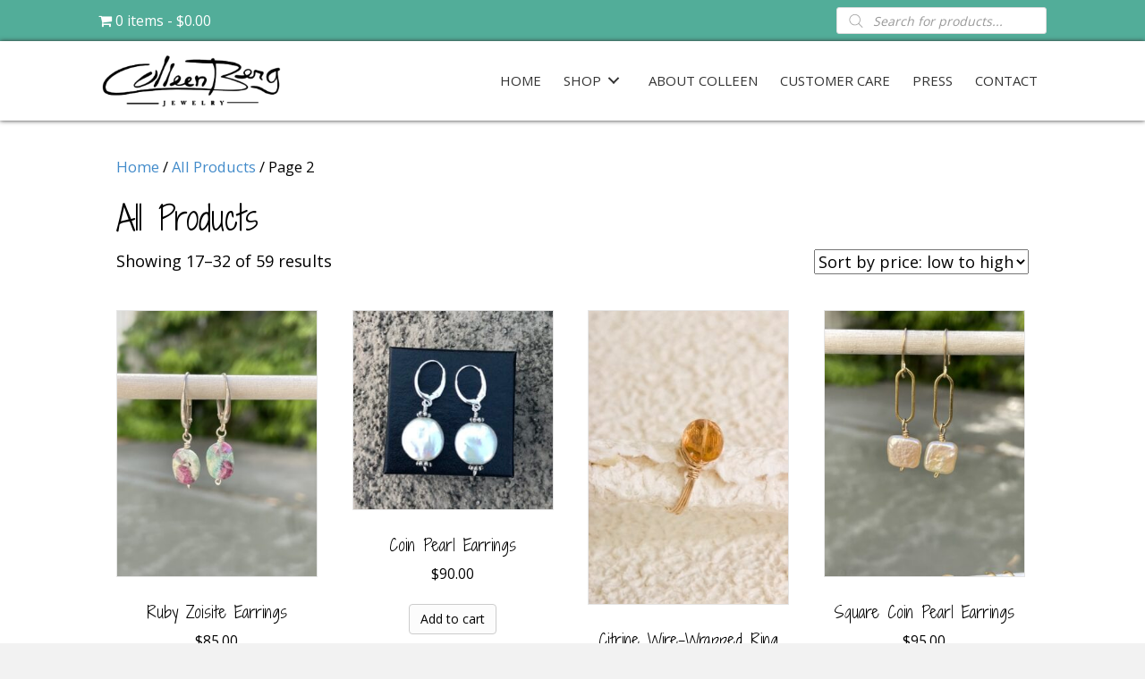

--- FILE ---
content_type: text/html; charset=UTF-8
request_url: https://colleenberg.com/all-products/page/2/?product_added_to_cart=113&quantity=1
body_size: 20658
content:
<!DOCTYPE html>
<html lang="en-US">
<head>
<meta charset="UTF-8" />
<meta name='viewport' content='width=device-width, initial-scale=1.0' />
<meta http-equiv='X-UA-Compatible' content='IE=edge' />
<link rel="profile" href="https://gmpg.org/xfn/11" />
<link rel="pingback" href="https://colleenberg.com/xmlrpc.php" />
<!--[if lt IE 9]>
	<script src="https://colleenberg.com/wp-content/themes/bb-theme/js/html5shiv.js"></script>
	<script src="https://colleenberg.com/wp-content/themes/bb-theme/js/respond.min.js"></script>
<![endif]-->
<meta name='robots' content='index, follow, max-image-preview:large, max-snippet:-1, max-video-preview:-1' />
	<style>img:is([sizes="auto" i], [sizes^="auto," i]) { contain-intrinsic-size: 3000px 1500px }</style>
	
	<!-- This site is optimized with the Yoast SEO plugin v19.4 - https://yoast.com/wordpress/plugins/seo/ -->
	<title>All Products - Page 2 of 4 - Colleen Berg</title>
	<link rel="canonical" href="https://colleenberg.com/all-products/page/2/" />
	<link rel="prev" href="https://colleenberg.com/all-products/" />
	<link rel="next" href="https://colleenberg.com/all-products/page/3/" />
	<meta property="og:locale" content="en_US" />
	<meta property="og:type" content="article" />
	<meta property="og:title" content="All Products - Page 2 of 4 - Colleen Berg" />
	<meta property="og:url" content="https://colleenberg.com/all-products/" />
	<meta property="og:site_name" content="Colleen Berg" />
	<meta property="article:publisher" content="http://facebook.com/colleenbergjewelry" />
	<meta property="article:modified_time" content="2019-03-26T21:18:01+00:00" />
	<meta name="twitter:card" content="summary_large_image" />
	<meta name="twitter:site" content="@colleenberg" />
	<script type="application/ld+json" class="yoast-schema-graph">{"@context":"https://schema.org","@graph":[{"@type":"WebSite","@id":"https://colleenberg.com/#website","url":"https://colleenberg.com/","name":"Colleen Berg","description":"","potentialAction":[{"@type":"SearchAction","target":{"@type":"EntryPoint","urlTemplate":"https://colleenberg.com/?s={search_term_string}"},"query-input":"required name=search_term_string"}],"inLanguage":"en-US"},{"@type":"ImageObject","inLanguage":"en-US","@id":"https://colleenberg.com/all-products/#primaryimage","url":"https://colleenberg.com/wp-content/uploads/2022/03/IMG-0986-scaled.jpg","contentUrl":"https://colleenberg.com/wp-content/uploads/2022/03/IMG-0986-scaled.jpg","width":1920,"height":2560},{"@type":"WebPage","@id":"https://colleenberg.com/all-products/","url":"https://colleenberg.com/all-products/","name":"All Products - Page 2 of 4 - Colleen Berg","isPartOf":{"@id":"https://colleenberg.com/#website"},"primaryImageOfPage":{"@id":"https://colleenberg.com/all-products/#primaryimage"},"image":{"@id":"https://colleenberg.com/all-products/#primaryimage"},"thumbnailUrl":"https://colleenberg.com/wp-content/uploads/2022/03/IMG-0986-scaled.jpg","datePublished":"2018-11-09T14:13:16+00:00","dateModified":"2019-03-26T21:18:01+00:00","breadcrumb":{"@id":"https://colleenberg.com/all-products/#breadcrumb"},"inLanguage":"en-US","potentialAction":[{"@type":"ReadAction","target":["https://colleenberg.com/all-products/"]}]},{"@type":"BreadcrumbList","@id":"https://colleenberg.com/all-products/#breadcrumb","itemListElement":[{"@type":"ListItem","position":1,"name":"Home"}]}]}</script>
	<!-- / Yoast SEO plugin. -->


<script type='application/javascript'>console.log('PixelYourSite Free version 9.1.1');</script>
<link rel='dns-prefetch' href='//collect.commerce.godaddy.com' />
<link rel='dns-prefetch' href='//maxcdn.bootstrapcdn.com' />
<link rel='dns-prefetch' href='//fonts.googleapis.com' />
<link href='https://fonts.gstatic.com' crossorigin rel='preconnect' />
<link rel="alternate" type="application/rss+xml" title="Colleen Berg &raquo; Feed" href="https://colleenberg.com/feed/" />
<link rel="alternate" type="application/rss+xml" title="Colleen Berg &raquo; Comments Feed" href="https://colleenberg.com/comments/feed/" />
<link rel="alternate" type="application/rss+xml" title="Colleen Berg &raquo; Products Feed" href="https://colleenberg.com/all-products/feed/" />
		<!-- This site uses the Google Analytics by ExactMetrics plugin v7.7.0 - Using Analytics tracking - https://www.exactmetrics.com/ -->
							<script src="//www.googletagmanager.com/gtag/js?id=UA-123099312-1"  data-cfasync="false" data-wpfc-render="false" type="text/javascript" async></script>
			<script data-cfasync="false" data-wpfc-render="false" type="text/javascript">
				var em_version = '7.7.0';
				var em_track_user = true;
				var em_no_track_reason = '';
				
								var disableStrs = [
															'ga-disable-UA-123099312-1',
									];

				/* Function to detect opted out users */
				function __gtagTrackerIsOptedOut() {
					for ( var index = 0; index < disableStrs.length; index++ ) {
						if ( document.cookie.indexOf( disableStrs[ index ] + '=true' ) > -1 ) {
							return true;
						}
					}

					return false;
				}

				/* Disable tracking if the opt-out cookie exists. */
				if ( __gtagTrackerIsOptedOut() ) {
					for ( var index = 0; index < disableStrs.length; index++ ) {
						window[ disableStrs[ index ] ] = true;
					}
				}

				/* Opt-out function */
				function __gtagTrackerOptout() {
					for ( var index = 0; index < disableStrs.length; index++ ) {
						document.cookie = disableStrs[ index ] + '=true; expires=Thu, 31 Dec 2099 23:59:59 UTC; path=/';
						window[ disableStrs[ index ] ] = true;
					}
				}

				if ( 'undefined' === typeof gaOptout ) {
					function gaOptout() {
						__gtagTrackerOptout();
					}
				}
								window.dataLayer = window.dataLayer || [];

				window.ExactMetricsDualTracker = {
					helpers: {},
					trackers: {},
				};
				if ( em_track_user ) {
					function __gtagDataLayer() {
						dataLayer.push( arguments );
					}

					function __gtagTracker( type, name, parameters ) {
						if (!parameters) {
							parameters = {};
						}

						if (parameters.send_to) {
							__gtagDataLayer.apply( null, arguments );
							return;
						}

						if ( type === 'event' ) {
							
															parameters.send_to = exactmetrics_frontend.ua;
								__gtagDataLayer( type, name, parameters );
													} else {
							__gtagDataLayer.apply( null, arguments );
						}
					}
					__gtagTracker( 'js', new Date() );
					__gtagTracker( 'set', {
						'developer_id.dNDMyYj' : true,
											} );
															__gtagTracker( 'config', 'UA-123099312-1', {"forceSSL":"true"} );
										window.gtag = __gtagTracker;											(function () {
							/* https://developers.google.com/analytics/devguides/collection/analyticsjs/ */
							/* ga and __gaTracker compatibility shim. */
							var noopfn = function () {
								return null;
							};
							var newtracker = function () {
								return new Tracker();
							};
							var Tracker = function () {
								return null;
							};
							var p = Tracker.prototype;
							p.get = noopfn;
							p.set = noopfn;
							p.send = function (){
								var args = Array.prototype.slice.call(arguments);
								args.unshift( 'send' );
								__gaTracker.apply(null, args);
							};
							var __gaTracker = function () {
								var len = arguments.length;
								if ( len === 0 ) {
									return;
								}
								var f = arguments[len - 1];
								if ( typeof f !== 'object' || f === null || typeof f.hitCallback !== 'function' ) {
									if ( 'send' === arguments[0] ) {
										var hitConverted, hitObject = false, action;
										if ( 'event' === arguments[1] ) {
											if ( 'undefined' !== typeof arguments[3] ) {
												hitObject = {
													'eventAction': arguments[3],
													'eventCategory': arguments[2],
													'eventLabel': arguments[4],
													'value': arguments[5] ? arguments[5] : 1,
												}
											}
										}
										if ( 'pageview' === arguments[1] ) {
											if ( 'undefined' !== typeof arguments[2] ) {
												hitObject = {
													'eventAction': 'page_view',
													'page_path' : arguments[2],
												}
											}
										}
										if ( typeof arguments[2] === 'object' ) {
											hitObject = arguments[2];
										}
										if ( typeof arguments[5] === 'object' ) {
											Object.assign( hitObject, arguments[5] );
										}
										if ( 'undefined' !== typeof arguments[1].hitType ) {
											hitObject = arguments[1];
											if ( 'pageview' === hitObject.hitType ) {
												hitObject.eventAction = 'page_view';
											}
										}
										if ( hitObject ) {
											action = 'timing' === arguments[1].hitType ? 'timing_complete' : hitObject.eventAction;
											hitConverted = mapArgs( hitObject );
											__gtagTracker( 'event', action, hitConverted );
										}
									}
									return;
								}

								function mapArgs( args ) {
									var arg, hit = {};
									var gaMap = {
										'eventCategory': 'event_category',
										'eventAction': 'event_action',
										'eventLabel': 'event_label',
										'eventValue': 'event_value',
										'nonInteraction': 'non_interaction',
										'timingCategory': 'event_category',
										'timingVar': 'name',
										'timingValue': 'value',
										'timingLabel': 'event_label',
										'page' : 'page_path',
										'location' : 'page_location',
										'title' : 'page_title',
									};
									for ( arg in args ) {
																				if ( ! ( ! args.hasOwnProperty(arg) || ! gaMap.hasOwnProperty(arg) ) ) {
											hit[gaMap[arg]] = args[arg];
										} else {
											hit[arg] = args[arg];
										}
									}
									return hit;
								}

								try {
									f.hitCallback();
								} catch ( ex ) {
								}
							};
							__gaTracker.create = newtracker;
							__gaTracker.getByName = newtracker;
							__gaTracker.getAll = function () {
								return [];
							};
							__gaTracker.remove = noopfn;
							__gaTracker.loaded = true;
							window['__gaTracker'] = __gaTracker;
						})();
									} else {
										console.log( "" );
					( function () {
							function __gtagTracker() {
								return null;
							}
							window['__gtagTracker'] = __gtagTracker;
							window['gtag'] = __gtagTracker;
					} )();
									}
			</script>
				<!-- / Google Analytics by ExactMetrics -->
		<script type="text/javascript">
/* <![CDATA[ */
window._wpemojiSettings = {"baseUrl":"https:\/\/s.w.org\/images\/core\/emoji\/16.0.1\/72x72\/","ext":".png","svgUrl":"https:\/\/s.w.org\/images\/core\/emoji\/16.0.1\/svg\/","svgExt":".svg","source":{"concatemoji":"https:\/\/colleenberg.com\/wp-includes\/js\/wp-emoji-release.min.js?ver=6.8.3"}};
/*! This file is auto-generated */
!function(s,n){var o,i,e;function c(e){try{var t={supportTests:e,timestamp:(new Date).valueOf()};sessionStorage.setItem(o,JSON.stringify(t))}catch(e){}}function p(e,t,n){e.clearRect(0,0,e.canvas.width,e.canvas.height),e.fillText(t,0,0);var t=new Uint32Array(e.getImageData(0,0,e.canvas.width,e.canvas.height).data),a=(e.clearRect(0,0,e.canvas.width,e.canvas.height),e.fillText(n,0,0),new Uint32Array(e.getImageData(0,0,e.canvas.width,e.canvas.height).data));return t.every(function(e,t){return e===a[t]})}function u(e,t){e.clearRect(0,0,e.canvas.width,e.canvas.height),e.fillText(t,0,0);for(var n=e.getImageData(16,16,1,1),a=0;a<n.data.length;a++)if(0!==n.data[a])return!1;return!0}function f(e,t,n,a){switch(t){case"flag":return n(e,"\ud83c\udff3\ufe0f\u200d\u26a7\ufe0f","\ud83c\udff3\ufe0f\u200b\u26a7\ufe0f")?!1:!n(e,"\ud83c\udde8\ud83c\uddf6","\ud83c\udde8\u200b\ud83c\uddf6")&&!n(e,"\ud83c\udff4\udb40\udc67\udb40\udc62\udb40\udc65\udb40\udc6e\udb40\udc67\udb40\udc7f","\ud83c\udff4\u200b\udb40\udc67\u200b\udb40\udc62\u200b\udb40\udc65\u200b\udb40\udc6e\u200b\udb40\udc67\u200b\udb40\udc7f");case"emoji":return!a(e,"\ud83e\udedf")}return!1}function g(e,t,n,a){var r="undefined"!=typeof WorkerGlobalScope&&self instanceof WorkerGlobalScope?new OffscreenCanvas(300,150):s.createElement("canvas"),o=r.getContext("2d",{willReadFrequently:!0}),i=(o.textBaseline="top",o.font="600 32px Arial",{});return e.forEach(function(e){i[e]=t(o,e,n,a)}),i}function t(e){var t=s.createElement("script");t.src=e,t.defer=!0,s.head.appendChild(t)}"undefined"!=typeof Promise&&(o="wpEmojiSettingsSupports",i=["flag","emoji"],n.supports={everything:!0,everythingExceptFlag:!0},e=new Promise(function(e){s.addEventListener("DOMContentLoaded",e,{once:!0})}),new Promise(function(t){var n=function(){try{var e=JSON.parse(sessionStorage.getItem(o));if("object"==typeof e&&"number"==typeof e.timestamp&&(new Date).valueOf()<e.timestamp+604800&&"object"==typeof e.supportTests)return e.supportTests}catch(e){}return null}();if(!n){if("undefined"!=typeof Worker&&"undefined"!=typeof OffscreenCanvas&&"undefined"!=typeof URL&&URL.createObjectURL&&"undefined"!=typeof Blob)try{var e="postMessage("+g.toString()+"("+[JSON.stringify(i),f.toString(),p.toString(),u.toString()].join(",")+"));",a=new Blob([e],{type:"text/javascript"}),r=new Worker(URL.createObjectURL(a),{name:"wpTestEmojiSupports"});return void(r.onmessage=function(e){c(n=e.data),r.terminate(),t(n)})}catch(e){}c(n=g(i,f,p,u))}t(n)}).then(function(e){for(var t in e)n.supports[t]=e[t],n.supports.everything=n.supports.everything&&n.supports[t],"flag"!==t&&(n.supports.everythingExceptFlag=n.supports.everythingExceptFlag&&n.supports[t]);n.supports.everythingExceptFlag=n.supports.everythingExceptFlag&&!n.supports.flag,n.DOMReady=!1,n.readyCallback=function(){n.DOMReady=!0}}).then(function(){return e}).then(function(){var e;n.supports.everything||(n.readyCallback(),(e=n.source||{}).concatemoji?t(e.concatemoji):e.wpemoji&&e.twemoji&&(t(e.twemoji),t(e.wpemoji)))}))}((window,document),window._wpemojiSettings);
/* ]]> */
</script>
<link rel='stylesheet' id='stripe-main-styles-css' href='https://colleenberg.com/wp-content/mu-plugins/vendor/godaddy/mwc-core/assets/css/stripe-settings.css' type='text/css' media='all' />
<link rel='stylesheet' id='godaddy-payments-payinperson-main-styles-css' href='https://colleenberg.com/wp-content/mu-plugins/vendor/godaddy/mwc-core/assets/css/pay-in-person-method.css' type='text/css' media='all' />
<style id='wp-emoji-styles-inline-css' type='text/css'>

	img.wp-smiley, img.emoji {
		display: inline !important;
		border: none !important;
		box-shadow: none !important;
		height: 1em !important;
		width: 1em !important;
		margin: 0 0.07em !important;
		vertical-align: -0.1em !important;
		background: none !important;
		padding: 0 !important;
	}
</style>
<link rel='stylesheet' id='wp-block-library-css' href='https://colleenberg.com/wp-includes/css/dist/block-library/style.min.css?ver=6.8.3' type='text/css' media='all' />
<style id='wp-block-library-theme-inline-css' type='text/css'>
.wp-block-audio :where(figcaption){color:#555;font-size:13px;text-align:center}.is-dark-theme .wp-block-audio :where(figcaption){color:#ffffffa6}.wp-block-audio{margin:0 0 1em}.wp-block-code{border:1px solid #ccc;border-radius:4px;font-family:Menlo,Consolas,monaco,monospace;padding:.8em 1em}.wp-block-embed :where(figcaption){color:#555;font-size:13px;text-align:center}.is-dark-theme .wp-block-embed :where(figcaption){color:#ffffffa6}.wp-block-embed{margin:0 0 1em}.blocks-gallery-caption{color:#555;font-size:13px;text-align:center}.is-dark-theme .blocks-gallery-caption{color:#ffffffa6}:root :where(.wp-block-image figcaption){color:#555;font-size:13px;text-align:center}.is-dark-theme :root :where(.wp-block-image figcaption){color:#ffffffa6}.wp-block-image{margin:0 0 1em}.wp-block-pullquote{border-bottom:4px solid;border-top:4px solid;color:currentColor;margin-bottom:1.75em}.wp-block-pullquote cite,.wp-block-pullquote footer,.wp-block-pullquote__citation{color:currentColor;font-size:.8125em;font-style:normal;text-transform:uppercase}.wp-block-quote{border-left:.25em solid;margin:0 0 1.75em;padding-left:1em}.wp-block-quote cite,.wp-block-quote footer{color:currentColor;font-size:.8125em;font-style:normal;position:relative}.wp-block-quote:where(.has-text-align-right){border-left:none;border-right:.25em solid;padding-left:0;padding-right:1em}.wp-block-quote:where(.has-text-align-center){border:none;padding-left:0}.wp-block-quote.is-large,.wp-block-quote.is-style-large,.wp-block-quote:where(.is-style-plain){border:none}.wp-block-search .wp-block-search__label{font-weight:700}.wp-block-search__button{border:1px solid #ccc;padding:.375em .625em}:where(.wp-block-group.has-background){padding:1.25em 2.375em}.wp-block-separator.has-css-opacity{opacity:.4}.wp-block-separator{border:none;border-bottom:2px solid;margin-left:auto;margin-right:auto}.wp-block-separator.has-alpha-channel-opacity{opacity:1}.wp-block-separator:not(.is-style-wide):not(.is-style-dots){width:100px}.wp-block-separator.has-background:not(.is-style-dots){border-bottom:none;height:1px}.wp-block-separator.has-background:not(.is-style-wide):not(.is-style-dots){height:2px}.wp-block-table{margin:0 0 1em}.wp-block-table td,.wp-block-table th{word-break:normal}.wp-block-table :where(figcaption){color:#555;font-size:13px;text-align:center}.is-dark-theme .wp-block-table :where(figcaption){color:#ffffffa6}.wp-block-video :where(figcaption){color:#555;font-size:13px;text-align:center}.is-dark-theme .wp-block-video :where(figcaption){color:#ffffffa6}.wp-block-video{margin:0 0 1em}:root :where(.wp-block-template-part.has-background){margin-bottom:0;margin-top:0;padding:1.25em 2.375em}
</style>
<style id='classic-theme-styles-inline-css' type='text/css'>
/*! This file is auto-generated */
.wp-block-button__link{color:#fff;background-color:#32373c;border-radius:9999px;box-shadow:none;text-decoration:none;padding:calc(.667em + 2px) calc(1.333em + 2px);font-size:1.125em}.wp-block-file__button{background:#32373c;color:#fff;text-decoration:none}
</style>
<link rel='stylesheet' id='wc-blocks-vendors-style-css' href='https://colleenberg.com/wp-content/plugins/woocommerce/packages/woocommerce-blocks/build/wc-blocks-vendors-style.css?ver=7.8.3' type='text/css' media='all' />
<link rel='stylesheet' id='wc-blocks-style-css' href='https://colleenberg.com/wp-content/plugins/woocommerce/packages/woocommerce-blocks/build/wc-blocks-style.css?ver=7.8.3' type='text/css' media='all' />
<style id='global-styles-inline-css' type='text/css'>
:root{--wp--preset--aspect-ratio--square: 1;--wp--preset--aspect-ratio--4-3: 4/3;--wp--preset--aspect-ratio--3-4: 3/4;--wp--preset--aspect-ratio--3-2: 3/2;--wp--preset--aspect-ratio--2-3: 2/3;--wp--preset--aspect-ratio--16-9: 16/9;--wp--preset--aspect-ratio--9-16: 9/16;--wp--preset--color--black: #000000;--wp--preset--color--cyan-bluish-gray: #abb8c3;--wp--preset--color--white: #ffffff;--wp--preset--color--pale-pink: #f78da7;--wp--preset--color--vivid-red: #cf2e2e;--wp--preset--color--luminous-vivid-orange: #ff6900;--wp--preset--color--luminous-vivid-amber: #fcb900;--wp--preset--color--light-green-cyan: #7bdcb5;--wp--preset--color--vivid-green-cyan: #00d084;--wp--preset--color--pale-cyan-blue: #8ed1fc;--wp--preset--color--vivid-cyan-blue: #0693e3;--wp--preset--color--vivid-purple: #9b51e0;--wp--preset--gradient--vivid-cyan-blue-to-vivid-purple: linear-gradient(135deg,rgba(6,147,227,1) 0%,rgb(155,81,224) 100%);--wp--preset--gradient--light-green-cyan-to-vivid-green-cyan: linear-gradient(135deg,rgb(122,220,180) 0%,rgb(0,208,130) 100%);--wp--preset--gradient--luminous-vivid-amber-to-luminous-vivid-orange: linear-gradient(135deg,rgba(252,185,0,1) 0%,rgba(255,105,0,1) 100%);--wp--preset--gradient--luminous-vivid-orange-to-vivid-red: linear-gradient(135deg,rgba(255,105,0,1) 0%,rgb(207,46,46) 100%);--wp--preset--gradient--very-light-gray-to-cyan-bluish-gray: linear-gradient(135deg,rgb(238,238,238) 0%,rgb(169,184,195) 100%);--wp--preset--gradient--cool-to-warm-spectrum: linear-gradient(135deg,rgb(74,234,220) 0%,rgb(151,120,209) 20%,rgb(207,42,186) 40%,rgb(238,44,130) 60%,rgb(251,105,98) 80%,rgb(254,248,76) 100%);--wp--preset--gradient--blush-light-purple: linear-gradient(135deg,rgb(255,206,236) 0%,rgb(152,150,240) 100%);--wp--preset--gradient--blush-bordeaux: linear-gradient(135deg,rgb(254,205,165) 0%,rgb(254,45,45) 50%,rgb(107,0,62) 100%);--wp--preset--gradient--luminous-dusk: linear-gradient(135deg,rgb(255,203,112) 0%,rgb(199,81,192) 50%,rgb(65,88,208) 100%);--wp--preset--gradient--pale-ocean: linear-gradient(135deg,rgb(255,245,203) 0%,rgb(182,227,212) 50%,rgb(51,167,181) 100%);--wp--preset--gradient--electric-grass: linear-gradient(135deg,rgb(202,248,128) 0%,rgb(113,206,126) 100%);--wp--preset--gradient--midnight: linear-gradient(135deg,rgb(2,3,129) 0%,rgb(40,116,252) 100%);--wp--preset--font-size--small: 13px;--wp--preset--font-size--medium: 20px;--wp--preset--font-size--large: 36px;--wp--preset--font-size--x-large: 42px;--wp--preset--spacing--20: 0.44rem;--wp--preset--spacing--30: 0.67rem;--wp--preset--spacing--40: 1rem;--wp--preset--spacing--50: 1.5rem;--wp--preset--spacing--60: 2.25rem;--wp--preset--spacing--70: 3.38rem;--wp--preset--spacing--80: 5.06rem;--wp--preset--shadow--natural: 6px 6px 9px rgba(0, 0, 0, 0.2);--wp--preset--shadow--deep: 12px 12px 50px rgba(0, 0, 0, 0.4);--wp--preset--shadow--sharp: 6px 6px 0px rgba(0, 0, 0, 0.2);--wp--preset--shadow--outlined: 6px 6px 0px -3px rgba(255, 255, 255, 1), 6px 6px rgba(0, 0, 0, 1);--wp--preset--shadow--crisp: 6px 6px 0px rgba(0, 0, 0, 1);}:where(.is-layout-flex){gap: 0.5em;}:where(.is-layout-grid){gap: 0.5em;}body .is-layout-flex{display: flex;}.is-layout-flex{flex-wrap: wrap;align-items: center;}.is-layout-flex > :is(*, div){margin: 0;}body .is-layout-grid{display: grid;}.is-layout-grid > :is(*, div){margin: 0;}:where(.wp-block-columns.is-layout-flex){gap: 2em;}:where(.wp-block-columns.is-layout-grid){gap: 2em;}:where(.wp-block-post-template.is-layout-flex){gap: 1.25em;}:where(.wp-block-post-template.is-layout-grid){gap: 1.25em;}.has-black-color{color: var(--wp--preset--color--black) !important;}.has-cyan-bluish-gray-color{color: var(--wp--preset--color--cyan-bluish-gray) !important;}.has-white-color{color: var(--wp--preset--color--white) !important;}.has-pale-pink-color{color: var(--wp--preset--color--pale-pink) !important;}.has-vivid-red-color{color: var(--wp--preset--color--vivid-red) !important;}.has-luminous-vivid-orange-color{color: var(--wp--preset--color--luminous-vivid-orange) !important;}.has-luminous-vivid-amber-color{color: var(--wp--preset--color--luminous-vivid-amber) !important;}.has-light-green-cyan-color{color: var(--wp--preset--color--light-green-cyan) !important;}.has-vivid-green-cyan-color{color: var(--wp--preset--color--vivid-green-cyan) !important;}.has-pale-cyan-blue-color{color: var(--wp--preset--color--pale-cyan-blue) !important;}.has-vivid-cyan-blue-color{color: var(--wp--preset--color--vivid-cyan-blue) !important;}.has-vivid-purple-color{color: var(--wp--preset--color--vivid-purple) !important;}.has-black-background-color{background-color: var(--wp--preset--color--black) !important;}.has-cyan-bluish-gray-background-color{background-color: var(--wp--preset--color--cyan-bluish-gray) !important;}.has-white-background-color{background-color: var(--wp--preset--color--white) !important;}.has-pale-pink-background-color{background-color: var(--wp--preset--color--pale-pink) !important;}.has-vivid-red-background-color{background-color: var(--wp--preset--color--vivid-red) !important;}.has-luminous-vivid-orange-background-color{background-color: var(--wp--preset--color--luminous-vivid-orange) !important;}.has-luminous-vivid-amber-background-color{background-color: var(--wp--preset--color--luminous-vivid-amber) !important;}.has-light-green-cyan-background-color{background-color: var(--wp--preset--color--light-green-cyan) !important;}.has-vivid-green-cyan-background-color{background-color: var(--wp--preset--color--vivid-green-cyan) !important;}.has-pale-cyan-blue-background-color{background-color: var(--wp--preset--color--pale-cyan-blue) !important;}.has-vivid-cyan-blue-background-color{background-color: var(--wp--preset--color--vivid-cyan-blue) !important;}.has-vivid-purple-background-color{background-color: var(--wp--preset--color--vivid-purple) !important;}.has-black-border-color{border-color: var(--wp--preset--color--black) !important;}.has-cyan-bluish-gray-border-color{border-color: var(--wp--preset--color--cyan-bluish-gray) !important;}.has-white-border-color{border-color: var(--wp--preset--color--white) !important;}.has-pale-pink-border-color{border-color: var(--wp--preset--color--pale-pink) !important;}.has-vivid-red-border-color{border-color: var(--wp--preset--color--vivid-red) !important;}.has-luminous-vivid-orange-border-color{border-color: var(--wp--preset--color--luminous-vivid-orange) !important;}.has-luminous-vivid-amber-border-color{border-color: var(--wp--preset--color--luminous-vivid-amber) !important;}.has-light-green-cyan-border-color{border-color: var(--wp--preset--color--light-green-cyan) !important;}.has-vivid-green-cyan-border-color{border-color: var(--wp--preset--color--vivid-green-cyan) !important;}.has-pale-cyan-blue-border-color{border-color: var(--wp--preset--color--pale-cyan-blue) !important;}.has-vivid-cyan-blue-border-color{border-color: var(--wp--preset--color--vivid-cyan-blue) !important;}.has-vivid-purple-border-color{border-color: var(--wp--preset--color--vivid-purple) !important;}.has-vivid-cyan-blue-to-vivid-purple-gradient-background{background: var(--wp--preset--gradient--vivid-cyan-blue-to-vivid-purple) !important;}.has-light-green-cyan-to-vivid-green-cyan-gradient-background{background: var(--wp--preset--gradient--light-green-cyan-to-vivid-green-cyan) !important;}.has-luminous-vivid-amber-to-luminous-vivid-orange-gradient-background{background: var(--wp--preset--gradient--luminous-vivid-amber-to-luminous-vivid-orange) !important;}.has-luminous-vivid-orange-to-vivid-red-gradient-background{background: var(--wp--preset--gradient--luminous-vivid-orange-to-vivid-red) !important;}.has-very-light-gray-to-cyan-bluish-gray-gradient-background{background: var(--wp--preset--gradient--very-light-gray-to-cyan-bluish-gray) !important;}.has-cool-to-warm-spectrum-gradient-background{background: var(--wp--preset--gradient--cool-to-warm-spectrum) !important;}.has-blush-light-purple-gradient-background{background: var(--wp--preset--gradient--blush-light-purple) !important;}.has-blush-bordeaux-gradient-background{background: var(--wp--preset--gradient--blush-bordeaux) !important;}.has-luminous-dusk-gradient-background{background: var(--wp--preset--gradient--luminous-dusk) !important;}.has-pale-ocean-gradient-background{background: var(--wp--preset--gradient--pale-ocean) !important;}.has-electric-grass-gradient-background{background: var(--wp--preset--gradient--electric-grass) !important;}.has-midnight-gradient-background{background: var(--wp--preset--gradient--midnight) !important;}.has-small-font-size{font-size: var(--wp--preset--font-size--small) !important;}.has-medium-font-size{font-size: var(--wp--preset--font-size--medium) !important;}.has-large-font-size{font-size: var(--wp--preset--font-size--large) !important;}.has-x-large-font-size{font-size: var(--wp--preset--font-size--x-large) !important;}
:where(.wp-block-post-template.is-layout-flex){gap: 1.25em;}:where(.wp-block-post-template.is-layout-grid){gap: 1.25em;}
:where(.wp-block-columns.is-layout-flex){gap: 2em;}:where(.wp-block-columns.is-layout-grid){gap: 2em;}
:root :where(.wp-block-pullquote){font-size: 1.5em;line-height: 1.6;}
</style>
<link rel='stylesheet' id='woocommerce-wishlists-css' href='https://colleenberg.com/wp-content/plugins/woocommerce-wishlists/assets/css/woocommerce-wishlists.css?ver=2.1.9' type='text/css' media='all' />
<link rel='stylesheet' id='woocommerce-layout-css' href='https://colleenberg.com/wp-content/plugins/woocommerce/assets/css/woocommerce-layout.css?ver=6.7.0' type='text/css' media='all' />
<style id='woocommerce-layout-inline-css' type='text/css'>

	.infinite-scroll .woocommerce-pagination {
		display: none;
	}
</style>
<link rel='stylesheet' id='woocommerce-smallscreen-css' href='https://colleenberg.com/wp-content/plugins/woocommerce/assets/css/woocommerce-smallscreen.css?ver=6.7.0' type='text/css' media='only screen and (max-width: 767px)' />
<link rel='stylesheet' id='woocommerce-general-css' href='https://colleenberg.com/wp-content/plugins/woocommerce/assets/css/woocommerce.css?ver=6.7.0' type='text/css' media='all' />
<style id='woocommerce-inline-inline-css' type='text/css'>
.woocommerce form .form-row .required { visibility: visible; }
</style>
<link rel='stylesheet' id='woopack-modal-box-css' href='https://colleenberg.com/wp-content/plugins/woopack/assets/css/modal.css?ver=1.3.4.3' type='text/css' media='all' />
<link rel='stylesheet' id='dashicons-css' href='https://colleenberg.com/wp-includes/css/dashicons.min.css?ver=6.8.3' type='text/css' media='all' />
<link rel='stylesheet' id='woocommerce-addons-css-css' href='https://colleenberg.com/wp-content/plugins/woocommerce-product-addons/assets/css/frontend.css?ver=6.8.3' type='text/css' media='all' />
<link rel='stylesheet' id='font-awesome-css' href='https://maxcdn.bootstrapcdn.com/font-awesome/4.7.0/css/font-awesome.min.css?ver=2.1.6.3' type='text/css' media='all' />
<link rel='stylesheet' id='font-awesome-5-css' href='https://colleenberg.com/wp-content/plugins/bb-plugin/fonts/fontawesome/css/all.min.css?ver=2.1.6.3' type='text/css' media='all' />
<link rel='stylesheet' id='fl-builder-layout-bundle-1250b5bb38cf5325fd98ac5155323057-css' href='https://colleenberg.com/wp-content/uploads/bb-plugin/cache/1250b5bb38cf5325fd98ac5155323057-layout-bundle.css?ver=2.1.6.3-1.2.0.3' type='text/css' media='all' />
<link rel='stylesheet' id='dgwt-wcas-style-css' href='https://colleenberg.com/wp-content/plugins/ajax-search-for-woocommerce/assets/css/style.min.css?ver=1.19.0' type='text/css' media='all' />
<link rel='stylesheet' id='wpmenucart-icons-css' href='https://colleenberg.com/wp-content/plugins/wp-menu-cart-pro/assets/css/wpmenucart-icons-pro.css?ver=3.1.9' type='text/css' media='all' />
<link rel='stylesheet' id='wpmenucart-fontawesome-css' href='https://colleenberg.com/wp-content/plugins/wp-menu-cart-pro/assets/css/wpmenucart-fontawesome.css?ver=3.1.9' type='text/css' media='all' />
<link rel='stylesheet' id='wpmenucart-css' href='https://colleenberg.com/wp-content/plugins/wp-menu-cart-pro/assets/css/wpmenucart-main.css?ver=3.1.9' type='text/css' media='all' />
<link rel='stylesheet' id='mwc-payments-payment-form-css' href='https://colleenberg.com/wp-content/mu-plugins/vendor/godaddy/mwc-core/assets/css/payment-form.css' type='text/css' media='all' />
<link rel='stylesheet' id='jquery-magnificpopup-css' href='https://colleenberg.com/wp-content/plugins/bb-plugin/css/jquery.magnificpopup.min.css?ver=2.1.6.3' type='text/css' media='all' />
<link rel='stylesheet' id='base-css' href='https://colleenberg.com/wp-content/themes/bb-theme/css/base.min.css?ver=1.7.0.3' type='text/css' media='all' />
<link rel='stylesheet' id='fl-automator-skin-css' href='https://colleenberg.com/wp-content/uploads/bb-theme/skin-60cb45a22f954.css?ver=1.7.0.3' type='text/css' media='all' />
<link rel='stylesheet' id='animate-css' href='https://colleenberg.com/wp-content/plugins/bbpowerpack/assets/css/animate.min.css?ver=3.5.1' type='text/css' media='all' />
<link rel='stylesheet' id='fl-builder-google-fonts-69ef5d927c5cf0549c73e1d0dc965158-css' href='https://fonts.googleapis.com/css?family=Open+Sans%3A300%2C400%2C700%7CShadows+Into+Light+Two%3A400&#038;ver=6.8.3' type='text/css' media='all' />
<script type="text/javascript" src="https://colleenberg.com/wp-content/plugins/google-analytics-dashboard-for-wp/assets/js/frontend-gtag.min.js?ver=7.7.0" id="exactmetrics-frontend-script-js"></script>
<script data-cfasync="false" data-wpfc-render="false" type="text/javascript" id='exactmetrics-frontend-script-js-extra'>/* <![CDATA[ */
var exactmetrics_frontend = {"js_events_tracking":"true","download_extensions":"zip,mp3,mpeg,pdf,docx,pptx,xlsx,rar","inbound_paths":"[{\"path\":\"\\\/go\\\/\",\"label\":\"affiliate\"},{\"path\":\"\\\/recommend\\\/\",\"label\":\"affiliate\"}]","home_url":"https:\/\/colleenberg.com","hash_tracking":"false","ua":"UA-123099312-1","v4_id":""};/* ]]> */
</script>
<script type="text/javascript" id="jquery-core-js-extra">
/* <![CDATA[ */
var uabb = {"ajax_url":"https:\/\/colleenberg.com\/wp-admin\/admin-ajax.php"};
/* ]]> */
</script>
<script type="text/javascript" src="https://colleenberg.com/wp-includes/js/jquery/jquery.min.js?ver=3.7.1" id="jquery-core-js"></script>
<script type="text/javascript" src="https://colleenberg.com/wp-includes/js/jquery/jquery-migrate.min.js?ver=3.4.1" id="jquery-migrate-js"></script>
<script type="text/javascript" id="woocommerce-wishlists-js-extra">
/* <![CDATA[ */
var wishlist_params = {"root_url":"https:\/\/colleenberg.com","current_url":"\/all-products\/page\/2\/?product_added_to_cart=113&quantity=1","are_you_sure":"Are you sure?","quantity_prompt":"How Many Would You Like to Add?"};
/* ]]> */
</script>
<script type="text/javascript" src="https://colleenberg.com/wp-content/plugins/woocommerce-wishlists/assets/js/woocommerce-wishlists.js?ver=2.1.9" id="woocommerce-wishlists-js"></script>
<script type="text/javascript" src="https://colleenberg.com/wp-content/plugins/woocommerce-wishlists/assets/js/bootstrap-modal.js?ver=2.1.9" id="bootstrap-modal-js"></script>
<script type="text/javascript" src="https://colleenberg.com/wp-content/plugins/woocommerce/assets/js/js-cookie/js.cookie.min.js?ver=2.1.4-wc.6.7.0" id="js-cookie-js"></script>
<script type="text/javascript" src="https://colleenberg.com/wp-includes/js/imagesloaded.min.js?ver=6.8.3" id="imagesloaded-js"></script>
<script type="text/javascript" id="wpmenucart-ajax-assist-js-extra">
/* <![CDATA[ */
var wpmenucart_ajax_assist = {"shop_plugin":"WooCommerce","always_display":"1"};
/* ]]> */
</script>
<script type="text/javascript" src="https://colleenberg.com/wp-content/plugins/wp-menu-cart-pro/assets/js/wpmenucart-ajax-assist.js?ver=3.1.9" id="wpmenucart-ajax-assist-js"></script>
<script type="text/javascript" src="https://collect.commerce.godaddy.com/sdk.js" id="poynt-collect-sdk-js"></script>
<script type="text/javascript" id="mwc-payments-poynt-payment-form-js-extra">
/* <![CDATA[ */
var poyntPaymentFormI18n = {"errorMessages":{"genericError":"An error occurred, please try again or try an alternate form of payment.","missingCardDetails":"Missing card details.","missingBillingDetails":"Missing billing details."}};
/* ]]> */
</script>
<script type="text/javascript" src="https://colleenberg.com/wp-content/mu-plugins/vendor/godaddy/mwc-core/assets/js/payments/frontend/poynt.js" id="mwc-payments-poynt-payment-form-js"></script>
<script type="text/javascript" src="https://colleenberg.com/wp-content/plugins/pixelyoursite/dist/scripts/jquery.bind-first-0.2.3.min.js?ver=6.8.3" id="jquery-bind-first-js"></script>
<script type="text/javascript" id="pys-js-extra">
/* <![CDATA[ */
var pysOptions = {"staticEvents":{"facebook":{"init_event":[{"delay":0,"type":"static","name":"PageView","pixelIds":["259924304864393"],"eventID":"604268c3-8160-4c21-9d1d-e8dbac3109fb","params":{"page_title":"All Products","post_type":"page","post_id":234,"plugin":"PixelYourSite","user_role":"guest","event_url":"colleenberg.com\/all-products\/page\/2\/"},"e_id":"init_event","ids":[],"hasTimeWindow":false,"timeWindow":0,"woo_order":"","edd_order":""}]}},"dynamicEvents":{"woo_add_to_cart_on_button_click":{"facebook":{"delay":0,"type":"dyn","name":"AddToCart","pixelIds":["259924304864393"],"eventID":"414d6d9c-c77b-4ad9-b672-c03f88cfd554","params":{"page_title":"All Products","post_type":"page","post_id":234,"plugin":"PixelYourSite","user_role":"guest","event_url":"colleenberg.com\/all-products\/page\/2\/"},"e_id":"woo_add_to_cart_on_button_click","ids":[],"hasTimeWindow":false,"timeWindow":0,"woo_order":"","edd_order":""}}},"triggerEvents":[],"triggerEventTypes":[],"facebook":{"pixelIds":["259924304864393"],"advancedMatching":[],"removeMetadata":false,"contentParams":{"post_type":"page","post_id":234,"content_name":"All Products"},"commentEventEnabled":true,"wooVariableAsSimple":false,"downloadEnabled":true,"formEventEnabled":true,"ajaxForServerEvent":true,"serverApiEnabled":false,"wooCRSendFromServer":false},"debug":"","siteUrl":"https:\/\/colleenberg.com","ajaxUrl":"https:\/\/colleenberg.com\/wp-admin\/admin-ajax.php","enable_remove_download_url_param":"1","gdpr":{"ajax_enabled":false,"all_disabled_by_api":false,"facebook_disabled_by_api":false,"analytics_disabled_by_api":false,"google_ads_disabled_by_api":false,"pinterest_disabled_by_api":false,"bing_disabled_by_api":false,"facebook_prior_consent_enabled":true,"analytics_prior_consent_enabled":true,"google_ads_prior_consent_enabled":null,"pinterest_prior_consent_enabled":true,"bing_prior_consent_enabled":true,"cookiebot_integration_enabled":false,"cookiebot_facebook_consent_category":"marketing","cookiebot_analytics_consent_category":"statistics","cookiebot_google_ads_consent_category":null,"cookiebot_pinterest_consent_category":"marketing","cookiebot_bing_consent_category":"marketing","consent_magic_integration_enabled":false,"real_cookie_banner_integration_enabled":false,"cookie_notice_integration_enabled":false,"cookie_law_info_integration_enabled":false},"woo":{"enabled":true,"addToCartOnButtonEnabled":true,"addToCartOnButtonValueEnabled":true,"addToCartOnButtonValueOption":"price","singleProductId":null,"removeFromCartSelector":"form.woocommerce-cart-form .remove","addToCartCatchMethod":"add_cart_js"},"edd":{"enabled":false}};
/* ]]> */
</script>
<script type="text/javascript" src="https://colleenberg.com/wp-content/plugins/pixelyoursite/dist/scripts/public.js?ver=9.1.1" id="pys-js"></script>
<link rel="https://api.w.org/" href="https://colleenberg.com/wp-json/" /><link rel="EditURI" type="application/rsd+xml" title="RSD" href="https://colleenberg.com/xmlrpc.php?rsd" />
<meta name="generator" content="WordPress 6.8.3" />
<meta name="generator" content="WooCommerce 6.7.0" />
		<style>
		form[class*="fl-builder-pp-"] .fl-lightbox-header h1:before {
			content: "PowerPack ";
			position: relative;
			display: inline-block;
			margin-right: 5px;
		}
		</style>
		<style>.dgwt-wcas-ico-magnifier,.dgwt-wcas-ico-magnifier-handler{max-width:20px}.dgwt-wcas-search-wrapp{max-width:600px}</style>	<noscript><style>.woocommerce-product-gallery{ opacity: 1 !important; }</style></noscript>
	<style type="text/css">.recentcomments a{display:inline !important;padding:0 !important;margin:0 !important;}</style><link rel="icon" href="https://colleenberg.com/wp-content/uploads/2018/11/fav.png" sizes="32x32" />
<link rel="icon" href="https://colleenberg.com/wp-content/uploads/2018/11/fav.png" sizes="192x192" />
<link rel="apple-touch-icon" href="https://colleenberg.com/wp-content/uploads/2018/11/fav.png" />
<meta name="msapplication-TileImage" content="https://colleenberg.com/wp-content/uploads/2018/11/fav.png" />
		<style type="text/css" id="wp-custom-css">
			@media only screen and (max-width: 600px) {
  #menu-item-239 ul li a{
    color: #000;
  }
}		</style>
		</head>

<body class="archive paged post-type-archive post-type-archive-product paged-2 post-type-paged-2 wp-theme-bb-theme theme-bb-theme woocommerce-shop woocommerce woocommerce-page woocommerce-no-js fl-theme-builder-header fl-theme-builder-footer fl-framework-base fl-preset-default fl-full-width fl-scroll-to-top fl-search-active woo-4" itemscope="itemscope" itemtype="https://schema.org/WebPage">
<div class="fl-page">
	<header class="fl-builder-content fl-builder-content-9 fl-builder-global-templates-locked" data-post-id="9" itemscope="itemscope" itemtype="http://schema.org/WPHeader" data-type="header" data-sticky="1" data-shrink="0" data-overlay="0" data-overlay-bg="default"><div id="head4topbar" class="fl-row fl-row-full-width fl-row-bg-color fl-node-5be404b3c403a" data-node="5be404b3c403a">
	<div class="fl-row-content-wrap">
		<div class="uabb-row-separator uabb-top-row-separator" >
</div>
		<div class="fl-row-content fl-row-fixed-width fl-node-content">
		
<div class="fl-col-group fl-node-5be404b3c403c fl-col-group-equal-height fl-col-group-align-center fl-col-group-custom-width" data-node="5be404b3c403c">
			<div class="fl-col fl-node-5be404b3c4044" data-node="5be404b3c4044">
	<div class="fl-col-content fl-node-content">
	<div id="head4cart" class="fl-module fl-module-html fl-node-5be404b3c403e" data-node="5be404b3c403e">
	<div class="fl-module-content fl-node-content">
		<div class="fl-html">
	<div class="wpmenucart-shortcode hover" style=""><span class="reload_shortcode">
	
	<a class="wpmenucart-contents empty-wpmenucart-visible" href="https://colleenberg.com/all-products/" title="Start shopping">
		<i class="wpmenucart-icon-shopping-cart-0"></i><span class="cartcontents">0 items</span><span class="amount">&#36;0.00</span>
	</a>
	
	
	</span></div></div>
	</div>
</div>
	</div>
</div>
			<div class="fl-col fl-node-5be404b3c4042 fl-col-small" data-node="5be404b3c4042">
	<div class="fl-col-content fl-node-content">
	<div id="head4search" class="fl-module fl-module-html fl-node-5be404b3c4040" data-node="5be404b3c4040">
	<div class="fl-module-content fl-node-content">
		<div class="fl-html">
	<div  class="dgwt-wcas-search-wrapp dgwt-wcas-no-submit woocommerce dgwt-wcas-style-solaris js-dgwt-wcas-layout-classic dgwt-wcas-layout-classic js-dgwt-wcas-mobile-overlay-disabled">
		<form class="dgwt-wcas-search-form" role="search" action="https://colleenberg.com/" method="get">
		<div class="dgwt-wcas-sf-wrapp">
							<svg version="1.1" class="dgwt-wcas-ico-magnifier" xmlns="http://www.w3.org/2000/svg"
					 xmlns:xlink="http://www.w3.org/1999/xlink" x="0px" y="0px"
					 viewBox="0 0 51.539 51.361" enable-background="new 0 0 51.539 51.361" xml:space="preserve">
		             <path fill="#444"
						   d="M51.539,49.356L37.247,35.065c3.273-3.74,5.272-8.623,5.272-13.983c0-11.742-9.518-21.26-21.26-21.26 S0,9.339,0,21.082s9.518,21.26,21.26,21.26c5.361,0,10.244-1.999,13.983-5.272l14.292,14.292L51.539,49.356z M2.835,21.082 c0-10.176,8.249-18.425,18.425-18.425s18.425,8.249,18.425,18.425S31.436,39.507,21.26,39.507S2.835,31.258,2.835,21.082z"/>
				</svg>
							<label class="screen-reader-text"
			       for="dgwt-wcas-search-input-1">Products search</label>

			<input id="dgwt-wcas-search-input-1"
			       type="search"
			       class="dgwt-wcas-search-input"
			       name="s"
			       value=""
			       placeholder="Search for products..."
			       autocomplete="off"
				   			/>
			<div class="dgwt-wcas-preloader"></div>

			<div class="dgwt-wcas-voice-search"></div>

			
			<input type="hidden" name="post_type" value="product"/>
			<input type="hidden" name="dgwt_wcas" value="1"/>

			
					</div>
	</form>
</div>
</div>
	</div>
</div>
	</div>
</div>
	</div>
		</div>
	</div>
</div>
<div id="head4header" class="fl-row fl-row-full-width fl-row-bg-color fl-node-5be404b3c4025" data-node="5be404b3c4025">
	<div class="fl-row-content-wrap">
		<div class="uabb-row-separator uabb-top-row-separator" >
</div>
		<div class="fl-row-content fl-row-fixed-width fl-node-content">
		
<div class="fl-col-group fl-node-5be404b3c4030 fl-col-group-equal-height fl-col-group-align-center fl-col-group-custom-width" data-node="5be404b3c4030">
			<div class="fl-col fl-node-5be404b3c4033 fl-col-small" data-node="5be404b3c4033">
	<div class="fl-col-content fl-node-content">
	<div class="fl-module fl-module-pp-image fl-node-5be405fb4033a" data-node="5be405fb4033a">
	<div class="fl-module-content fl-node-content">
		<div class="pp-photo-container">
	<div class="pp-photo pp-photo-align-left pp-photo-align-responsive-center" itemscope itemtype="http://schema.org/ImageObject">
		<div class="pp-photo-content ">
			<div class="pp-photo-content-inner">
									<a href="https://colleenberg.com/" target="_self" itemprop="url">
										<img loading="lazy" decoding="async" width="616" height="202" class="pp-photo-img wp-image-311 size-full" src="https://colleenberg.com/wp-content/uploads/2018/11/Logo2.png" alt="Colleen Berg Jewelry" itemprop="image" srcset="https://colleenberg.com/wp-content/uploads/2018/11/Logo2.png 616w, https://colleenberg.com/wp-content/uploads/2018/11/Logo2-300x98.png 300w, https://colleenberg.com/wp-content/uploads/2018/11/Logo2-600x197.png 600w, https://colleenberg.com/wp-content/uploads/2018/11/Logo2-64x21.png 64w" sizes="auto, (max-width: 616px) 100vw, 616px" />
						<div class="pp-overlay-bg"></div>
															</a>
															</div>
		</div>
	</div>
</div>
	</div>
</div>
	</div>
</div>
			<div class="fl-col fl-node-5be404b3c4035" data-node="5be404b3c4035">
	<div class="fl-col-content fl-node-content">
	<div id="head4menu" class="fl-module fl-module-pp-advanced-menu fl-node-5be404b3c4039" data-node="5be404b3c4039">
	<div class="fl-module-content fl-node-content">
		<div class="pp-advanced-menu pp-advanced-menu-accordion-collapse pp-menu-default">
   	<div class="pp-advanced-menu-mobile-toggle hamburger-label"><div class="pp-hamburger"><div class="pp-hamburger-box"><div class="pp-hamburger-inner"></div></div></div><span class="pp-advanced-menu-mobile-toggle-label">Menu</span></div>   <div class="pp-clear"></div>

		
	   	<ul id="menu-menu" class="menu pp-advanced-menu-horizontal pp-toggle-arrows"><li id="menu-item-23" class="menu-item menu-item-type-post_type menu-item-object-page menu-item-home"><a href="https://colleenberg.com/"><span class="menu-item-text">Home</span></a></li>
<li id="menu-item-239" class="menu-item menu-item-type-post_type menu-item-object-page menu-item-has-children pp-has-submenu"><div class="pp-has-submenu-container"><a href="https://colleenberg.com/shop-2/"><span class="menu-item-text">Shop<span class="pp-menu-toggle"></span></span></a></div>
<ul class="sub-menu">
	<li id="menu-item-241" class="menu-item menu-item-type-taxonomy menu-item-object-product_cat"><a href="https://colleenberg.com/product-category/signature-artwork-jewelry/"><span class="menu-item-text">Signature And Artwork Jewelry</span></a></li>
	<li id="menu-item-458" class="menu-item menu-item-type-taxonomy menu-item-object-product_cat"><a href="https://colleenberg.com/product-category/fingerprint-jewelry/"><span class="menu-item-text">Fingerprint Jewelry</span></a></li>
	<li id="menu-item-460" class="menu-item menu-item-type-taxonomy menu-item-object-product_cat"><a href="https://colleenberg.com/product-category/paw-print-jewelry/"><span class="menu-item-text">Paw Print Jewelry</span></a></li>
	<li id="menu-item-461" class="menu-item menu-item-type-taxonomy menu-item-object-product_cat"><a href="https://colleenberg.com/product-category/gemstone-rings-necklaces-and-earrings/"><span class="menu-item-text">Gemstone Rings, Necklaces and Earrings</span></a></li>
</ul>
</li>
<li id="menu-item-48" class="menu-item menu-item-type-post_type menu-item-object-page"><a href="https://colleenberg.com/about-colleen/"><span class="menu-item-text">About Colleen</span></a></li>
<li id="menu-item-51" class="menu-item menu-item-type-post_type menu-item-object-page"><a href="https://colleenberg.com/customer-care/"><span class="menu-item-text">Customer Care</span></a></li>
<li id="menu-item-324" class="menu-item menu-item-type-post_type menu-item-object-page"><a href="https://colleenberg.com/press/"><span class="menu-item-text">Press</span></a></li>
<li id="menu-item-54" class="menu-item menu-item-type-post_type menu-item-object-page"><a href="https://colleenberg.com/contact/"><span class="menu-item-text">Contact</span></a></li>
</ul>
		</div>
	</div>
</div>
	</div>
</div>
	</div>
		</div>
	</div>
</div>
</header><div class="uabb-js-breakpoint" style="display: none;"></div>	<div class="fl-page-content" itemprop="mainContentOfPage">

		<div class="container"><div class="row"><div class="fl-content col-md-12"><nav class="woocommerce-breadcrumb"><a href="https://colleenberg.com">Home</a>&nbsp;&#47;&nbsp;<a href="https://colleenberg.com/all-products/">All Products</a>&nbsp;&#47;&nbsp;Page 2</nav><header class="woocommerce-products-header">
			<h1 class="woocommerce-products-header__title page-title">All Products</h1>
	
	</header>
<div class="woocommerce-notices-wrapper"></div><p class="woocommerce-result-count">
	Showing 17&ndash;32 of 59 results</p>
<form class="woocommerce-ordering" method="get">
	<select name="orderby" class="orderby" aria-label="Shop order">
					<option value="popularity" >Sort by popularity</option>
					<option value="rating" >Sort by average rating</option>
					<option value="date" >Sort by latest</option>
					<option value="price"  selected='selected'>Sort by price: low to high</option>
					<option value="price-desc" >Sort by price: high to low</option>
			</select>
	<input type="hidden" name="paged" value="1" />
	<input type="hidden" name="product_added_to_cart" value="113" /><input type="hidden" name="quantity" value="1" /></form>
<ul class="products columns-4">
<li class="product type-product post-1838 status-publish first instock product_cat-gemstone-rings-necklaces-and-earrings has-post-thumbnail taxable shipping-taxable purchasable product-type-simple">
	<a href="https://colleenberg.com/product/ruby-zoisite-earrings/" class="woocommerce-LoopProduct-link woocommerce-loop-product__link"><img width="300" height="400" src="https://colleenberg.com/wp-content/uploads/2022/03/IMG-0986-300x400.jpg" class="attachment-woocommerce_thumbnail size-woocommerce_thumbnail" alt="" decoding="async" fetchpriority="high" srcset="https://colleenberg.com/wp-content/uploads/2022/03/IMG-0986-300x400.jpg 300w, https://colleenberg.com/wp-content/uploads/2022/03/IMG-0986-225x300.jpg 225w, https://colleenberg.com/wp-content/uploads/2022/03/IMG-0986-768x1024.jpg 768w, https://colleenberg.com/wp-content/uploads/2022/03/IMG-0986-1152x1536.jpg 1152w, https://colleenberg.com/wp-content/uploads/2022/03/IMG-0986-1536x2048.jpg 1536w, https://colleenberg.com/wp-content/uploads/2022/03/IMG-0986-600x800.jpg 600w, https://colleenberg.com/wp-content/uploads/2022/03/IMG-0986-45x60.jpg 45w, https://colleenberg.com/wp-content/uploads/2022/03/IMG-0986-68x90.jpg 68w, https://colleenberg.com/wp-content/uploads/2022/03/IMG-0986-64x85.jpg 64w, https://colleenberg.com/wp-content/uploads/2022/03/IMG-0986-scaled.jpg 1920w" sizes="(max-width: 300px) 100vw, 300px" /><h2 class="woocommerce-loop-product__title">Ruby Zoisite Earrings</h2>
	<span class="price"><span class="woocommerce-Price-amount amount"><bdi><span class="woocommerce-Price-currencySymbol">&#36;</span>85.00</bdi></span></span>
</a><a href="?add-to-cart=1838" data-quantity="1" class="button product_type_simple add_to_cart_button ajax_add_to_cart" data-product_id="1838" data-product_sku="" aria-label="Add &ldquo;Ruby Zoisite Earrings&rdquo; to your cart" rel="nofollow" data-product_price="85" data-product_name="Ruby Zoisite Earrings" data-google_product_id="">Add to cart</a>
		<script type="application/javascript" style="display:none">
            /* <![CDATA[ */
            window.pysWooProductData = window.pysWooProductData || [];
            window.pysWooProductData[ 1838 ] = {"facebook":{"delay":0,"type":"static","name":"AddToCart","pixelIds":["259924304864393"],"eventID":"777cf4d8-4b89-4216-90ff-82e6d3824309","params":{"content_type":"product","content_ids":["1838"],"contents":[{"id":"1838","quantity":1}],"content_name":"Ruby Zoisite Earrings","category_name":"Gemstone Rings, Necklaces and Earrings","value":85,"currency":"USD"},"e_id":"woo_add_to_cart_on_button_click","ids":[],"hasTimeWindow":false,"timeWindow":0,"woo_order":"","edd_order":""}};
            /* ]]> */
		</script>

		</li>
<li class="product type-product post-1542 status-publish instock product_cat-gemstone-rings-necklaces-and-earrings has-post-thumbnail taxable shipping-taxable purchasable product-type-simple">
	<a href="https://colleenberg.com/product/coin-pearl-earrings/" class="woocommerce-LoopProduct-link woocommerce-loop-product__link"><img width="300" height="299" src="https://colleenberg.com/wp-content/uploads/2020/12/IMG-7377-300x299.jpg" class="attachment-woocommerce_thumbnail size-woocommerce_thumbnail" alt="" decoding="async" srcset="https://colleenberg.com/wp-content/uploads/2020/12/IMG-7377-300x299.jpg 300w, https://colleenberg.com/wp-content/uploads/2020/12/IMG-7377-1024x1022.jpg 1024w, https://colleenberg.com/wp-content/uploads/2020/12/IMG-7377-150x150.jpg 150w, https://colleenberg.com/wp-content/uploads/2020/12/IMG-7377-768x767.jpg 768w, https://colleenberg.com/wp-content/uploads/2020/12/IMG-7377-1536x1533.jpg 1536w, https://colleenberg.com/wp-content/uploads/2020/12/IMG-7377-600x599.jpg 600w, https://colleenberg.com/wp-content/uploads/2020/12/IMG-7377-100x100.jpg 100w, https://colleenberg.com/wp-content/uploads/2020/12/IMG-7377-64x64.jpg 64w, https://colleenberg.com/wp-content/uploads/2020/12/IMG-7377.jpg 1638w" sizes="(max-width: 300px) 100vw, 300px" /><h2 class="woocommerce-loop-product__title">Coin Pearl Earrings</h2>
	<span class="price"><span class="woocommerce-Price-amount amount"><bdi><span class="woocommerce-Price-currencySymbol">&#36;</span>90.00</bdi></span></span>
</a><a href="?add-to-cart=1542" data-quantity="1" class="button product_type_simple add_to_cart_button ajax_add_to_cart" data-product_id="1542" data-product_sku="" aria-label="Add &ldquo;Coin Pearl Earrings&rdquo; to your cart" rel="nofollow" data-product_price="90" data-product_name="Coin Pearl Earrings" data-google_product_id="">Add to cart</a>
		<script type="application/javascript" style="display:none">
            /* <![CDATA[ */
            window.pysWooProductData = window.pysWooProductData || [];
            window.pysWooProductData[ 1542 ] = {"facebook":{"delay":0,"type":"static","name":"AddToCart","pixelIds":["259924304864393"],"eventID":"04546049-778c-4412-b200-a3a6ef219601","params":{"content_type":"product","content_ids":["1542"],"contents":[{"id":"1542","quantity":1}],"content_name":"Coin Pearl Earrings","category_name":"Gemstone Rings, Necklaces and Earrings","value":90,"currency":"USD"},"e_id":"woo_add_to_cart_on_button_click","ids":[],"hasTimeWindow":false,"timeWindow":0,"woo_order":"","edd_order":""}};
            /* ]]> */
		</script>

		</li>
<li class="product type-product post-602 status-publish instock product_cat-gemstone-rings-necklaces-and-earrings has-post-thumbnail taxable shipping-taxable purchasable product-type-variable">
	<a href="https://colleenberg.com/product/citrine-wire-wrapped-ring-2/" class="woocommerce-LoopProduct-link woocommerce-loop-product__link"><img width="300" height="441" src="https://colleenberg.com/wp-content/uploads/2018/11/IMG_2013-300x441.jpg" class="attachment-woocommerce_thumbnail size-woocommerce_thumbnail" alt="" decoding="async" srcset="https://colleenberg.com/wp-content/uploads/2018/11/IMG_2013-300x441.jpg 300w, https://colleenberg.com/wp-content/uploads/2018/11/IMG_2013-204x300.jpg 204w, https://colleenberg.com/wp-content/uploads/2018/11/IMG_2013-64x94.jpg 64w, https://colleenberg.com/wp-content/uploads/2018/11/IMG_2013.jpg 435w" sizes="(max-width: 300px) 100vw, 300px" /><h2 class="woocommerce-loop-product__title">Citrine Wire-Wrapped Ring</h2>
	<span class="price"><span class="woocommerce-Price-amount amount"><bdi><span class="woocommerce-Price-currencySymbol">&#36;</span>95.00</bdi></span></span>
</a><a href="https://colleenberg.com/product/citrine-wire-wrapped-ring-2/" data-quantity="1" class="button product_type_variable add_to_cart_button" data-product_id="602" data-product_sku="" aria-label="Select options for &ldquo;Citrine Wire-Wrapped Ring&rdquo;" rel="nofollow" data-product_price="95" data-product_name="Citrine Wire-Wrapped Ring" data-google_product_id="">Select options</a></li>
<li class="product type-product post-1840 status-publish last instock product_cat-gemstone-rings-necklaces-and-earrings has-post-thumbnail taxable shipping-taxable purchasable product-type-simple">
	<a href="https://colleenberg.com/product/square-coin-pearl-earrings/" class="woocommerce-LoopProduct-link woocommerce-loop-product__link"><img width="300" height="400" src="https://colleenberg.com/wp-content/uploads/2022/03/IMG-0989-300x400.jpg" class="attachment-woocommerce_thumbnail size-woocommerce_thumbnail" alt="" decoding="async" loading="lazy" srcset="https://colleenberg.com/wp-content/uploads/2022/03/IMG-0989-300x400.jpg 300w, https://colleenberg.com/wp-content/uploads/2022/03/IMG-0989-225x300.jpg 225w, https://colleenberg.com/wp-content/uploads/2022/03/IMG-0989-768x1024.jpg 768w, https://colleenberg.com/wp-content/uploads/2022/03/IMG-0989-1152x1536.jpg 1152w, https://colleenberg.com/wp-content/uploads/2022/03/IMG-0989-1536x2048.jpg 1536w, https://colleenberg.com/wp-content/uploads/2022/03/IMG-0989-600x800.jpg 600w, https://colleenberg.com/wp-content/uploads/2022/03/IMG-0989-45x60.jpg 45w, https://colleenberg.com/wp-content/uploads/2022/03/IMG-0989-68x90.jpg 68w, https://colleenberg.com/wp-content/uploads/2022/03/IMG-0989-64x85.jpg 64w, https://colleenberg.com/wp-content/uploads/2022/03/IMG-0989-scaled.jpg 1920w" sizes="auto, (max-width: 300px) 100vw, 300px" /><h2 class="woocommerce-loop-product__title">Square Coin Pearl Earrings</h2>
	<span class="price"><span class="woocommerce-Price-amount amount"><bdi><span class="woocommerce-Price-currencySymbol">&#36;</span>95.00</bdi></span></span>
</a><a href="?add-to-cart=1840" data-quantity="1" class="button product_type_simple add_to_cart_button ajax_add_to_cart" data-product_id="1840" data-product_sku="" aria-label="Add &ldquo;Square Coin Pearl Earrings&rdquo; to your cart" rel="nofollow" data-product_price="95" data-product_name="Square Coin Pearl Earrings" data-google_product_id="">Add to cart</a>
		<script type="application/javascript" style="display:none">
            /* <![CDATA[ */
            window.pysWooProductData = window.pysWooProductData || [];
            window.pysWooProductData[ 1840 ] = {"facebook":{"delay":0,"type":"static","name":"AddToCart","pixelIds":["259924304864393"],"eventID":"e15eb45f-afd6-4a67-810c-91a77653730d","params":{"content_type":"product","content_ids":["1840"],"contents":[{"id":"1840","quantity":1}],"content_name":"Square Coin Pearl Earrings","category_name":"Gemstone Rings, Necklaces and Earrings","value":95,"currency":"USD"},"e_id":"woo_add_to_cart_on_button_click","ids":[],"hasTimeWindow":false,"timeWindow":0,"woo_order":"","edd_order":""}};
            /* ]]> */
		</script>

		</li>
<li class="product type-product post-463 status-publish first instock product_cat-gemstone-rings-necklaces-and-earrings has-post-thumbnail taxable shipping-taxable purchasable product-type-variable">
	<a href="https://colleenberg.com/product/citrine-wire-wrapped-ring/" class="woocommerce-LoopProduct-link woocommerce-loop-product__link"><img width="300" height="422" src="https://colleenberg.com/wp-content/uploads/2018/11/IMG_2019-300x422.jpg" class="attachment-woocommerce_thumbnail size-woocommerce_thumbnail" alt="Chunky citrine wire wrapped ring" decoding="async" loading="lazy" srcset="https://colleenberg.com/wp-content/uploads/2018/11/IMG_2019-300x422.jpg 300w, https://colleenberg.com/wp-content/uploads/2018/11/IMG_2019.jpg 455w" sizes="auto, (max-width: 300px) 100vw, 300px" /><h2 class="woocommerce-loop-product__title">Citrine Wire-Wrapped Ring</h2>
	<span class="price"><span class="woocommerce-Price-amount amount"><bdi><span class="woocommerce-Price-currencySymbol">&#36;</span>100.00</bdi></span></span>
</a><a href="https://colleenberg.com/product/citrine-wire-wrapped-ring/" data-quantity="1" class="button product_type_variable add_to_cart_button" data-product_id="463" data-product_sku="" aria-label="Select options for &ldquo;Citrine Wire-Wrapped Ring&rdquo;" rel="nofollow" data-product_price="100" data-product_name="Citrine Wire-Wrapped Ring" data-google_product_id="">Select options</a></li>
<li class="product type-product post-528 status-publish instock product_cat-gemstone-rings-necklaces-and-earrings product_tag-burmese-ruby product_tag-cocktail-rings product_tag-gemstone-rings product_tag-raw-ruby product_tag-wire-wrapped-rings has-post-thumbnail taxable shipping-taxable purchasable product-type-variable">
	<a href="https://colleenberg.com/product/raw-ruby-wire-wrapped-ring/" class="woocommerce-LoopProduct-link woocommerce-loop-product__link"><img width="300" height="419" src="https://colleenberg.com/wp-content/uploads/2018/11/IMG_2009-300x419.jpg" class="attachment-woocommerce_thumbnail size-woocommerce_thumbnail" alt="Raw Ruby Wire-Wrapped Ring" decoding="async" loading="lazy" srcset="https://colleenberg.com/wp-content/uploads/2018/11/IMG_2009-300x419.jpg 300w, https://colleenberg.com/wp-content/uploads/2018/11/IMG_2009.jpg 458w" sizes="auto, (max-width: 300px) 100vw, 300px" /><h2 class="woocommerce-loop-product__title">Raw Ruby Wire-Wrapped Ring</h2>
	<span class="price"><span class="woocommerce-Price-amount amount"><bdi><span class="woocommerce-Price-currencySymbol">&#36;</span>100.00</bdi></span></span>
</a><a href="https://colleenberg.com/product/raw-ruby-wire-wrapped-ring/" data-quantity="1" class="button product_type_variable add_to_cart_button" data-product_id="528" data-product_sku="" aria-label="Select options for &ldquo;Raw Ruby Wire-Wrapped Ring&rdquo;" rel="nofollow" data-product_price="100" data-product_name="Raw Ruby Wire-Wrapped Ring" data-google_product_id="">Select options</a></li>
<li class="product type-product post-1911 status-publish instock product_cat-gemstone-rings-necklaces-and-earrings product_tag-emerald-ring has-post-thumbnail taxable shipping-taxable purchasable product-type-variable">
	<a href="https://colleenberg.com/product/emerald-ring/" class="woocommerce-LoopProduct-link woocommerce-loop-product__link"><img width="300" height="355" src="https://colleenberg.com/wp-content/uploads/2023/05/greenemerald-300x355.jpg" class="attachment-woocommerce_thumbnail size-woocommerce_thumbnail" alt="" decoding="async" loading="lazy" srcset="https://colleenberg.com/wp-content/uploads/2023/05/greenemerald-300x355.jpg 300w, https://colleenberg.com/wp-content/uploads/2023/05/greenemerald-254x300.jpg 254w, https://colleenberg.com/wp-content/uploads/2023/05/greenemerald-866x1024.jpg 866w, https://colleenberg.com/wp-content/uploads/2023/05/greenemerald-768x908.jpg 768w, https://colleenberg.com/wp-content/uploads/2023/05/greenemerald-600x709.jpg 600w, https://colleenberg.com/wp-content/uploads/2023/05/greenemerald-51x60.jpg 51w, https://colleenberg.com/wp-content/uploads/2023/05/greenemerald-76x90.jpg 76w, https://colleenberg.com/wp-content/uploads/2023/05/greenemerald-64x76.jpg 64w, https://colleenberg.com/wp-content/uploads/2023/05/greenemerald.jpg 1179w" sizes="auto, (max-width: 300px) 100vw, 300px" /><h2 class="woocommerce-loop-product__title">Emerald Ring</h2>
	<span class="price"><span class="woocommerce-Price-amount amount"><bdi><span class="woocommerce-Price-currencySymbol">&#36;</span>100.00</bdi></span></span>
</a><a href="https://colleenberg.com/product/emerald-ring/" data-quantity="1" class="button product_type_variable add_to_cart_button" data-product_id="1911" data-product_sku="" aria-label="Select options for &ldquo;Emerald Ring&rdquo;" rel="nofollow" data-product_price="100" data-product_name="Emerald Ring" data-google_product_id="">Select options</a></li>
<li class="product type-product post-444 status-publish last instock product_cat-fingerprint-jewelry has-post-thumbnail taxable shipping-taxable purchasable product-type-variable">
	<a href="https://colleenberg.com/product/silver-fingerprint-charm/" class="woocommerce-LoopProduct-link woocommerce-loop-product__link"><img width="300" height="298" src="https://colleenberg.com/wp-content/uploads/2018/12/IMG_1954-300x298.jpg" class="attachment-woocommerce_thumbnail size-woocommerce_thumbnail" alt="" decoding="async" loading="lazy" srcset="https://colleenberg.com/wp-content/uploads/2018/12/IMG_1954-300x298.jpg 300w, https://colleenberg.com/wp-content/uploads/2018/12/IMG_1954-150x150.jpg 150w, https://colleenberg.com/wp-content/uploads/2018/12/IMG_1954-600x596.jpg 600w, https://colleenberg.com/wp-content/uploads/2018/12/IMG_1954-100x100.jpg 100w, https://colleenberg.com/wp-content/uploads/2018/12/IMG_1954-64x64.jpg 64w, https://colleenberg.com/wp-content/uploads/2018/12/IMG_1954.jpg 640w" sizes="auto, (max-width: 300px) 100vw, 300px" /><h2 class="woocommerce-loop-product__title">Sterling Silver Fingerprint Charm</h2>
	<span class="price"><span class="woocommerce-Price-amount amount"><bdi><span class="woocommerce-Price-currencySymbol">&#36;</span>120.00</bdi></span> &ndash; <span class="woocommerce-Price-amount amount"><bdi><span class="woocommerce-Price-currencySymbol">&#36;</span>360.00</bdi></span></span>
</a><a href="https://colleenberg.com/product/silver-fingerprint-charm/" data-quantity="1" class="button product_type_variable add_to_cart_button" data-product_id="444" data-product_sku="" aria-label="Select options for &ldquo;Sterling Silver Fingerprint Charm&rdquo;" rel="nofollow" data-product_price="120" data-product_name="Sterling Silver Fingerprint Charm" data-google_product_id="">Select options</a></li>
<li class="product type-product post-1823 status-publish first instock product_cat-gemstone-rings-necklaces-and-earrings has-post-thumbnail taxable shipping-taxable purchasable product-type-simple">
	<a href="https://colleenberg.com/product/green-tourmaline-shards/" class="woocommerce-LoopProduct-link woocommerce-loop-product__link"><img width="300" height="400" src="https://colleenberg.com/wp-content/uploads/2022/03/unnamed-3-300x400.jpg" class="attachment-woocommerce_thumbnail size-woocommerce_thumbnail" alt="" decoding="async" loading="lazy" srcset="https://colleenberg.com/wp-content/uploads/2022/03/unnamed-3-300x400.jpg 300w, https://colleenberg.com/wp-content/uploads/2022/03/unnamed-3-225x300.jpg 225w, https://colleenberg.com/wp-content/uploads/2022/03/unnamed-3-768x1024.jpg 768w, https://colleenberg.com/wp-content/uploads/2022/03/unnamed-3-1152x1536.jpg 1152w, https://colleenberg.com/wp-content/uploads/2022/03/unnamed-3-1536x2048.jpg 1536w, https://colleenberg.com/wp-content/uploads/2022/03/unnamed-3-600x800.jpg 600w, https://colleenberg.com/wp-content/uploads/2022/03/unnamed-3-45x60.jpg 45w, https://colleenberg.com/wp-content/uploads/2022/03/unnamed-3-68x90.jpg 68w, https://colleenberg.com/wp-content/uploads/2022/03/unnamed-3-64x85.jpg 64w, https://colleenberg.com/wp-content/uploads/2022/03/unnamed-3-scaled.jpg 1920w" sizes="auto, (max-width: 300px) 100vw, 300px" /><h2 class="woocommerce-loop-product__title">Green Tourmaline Shards</h2>
	<span class="price"><span class="woocommerce-Price-amount amount"><bdi><span class="woocommerce-Price-currencySymbol">&#36;</span>120.00</bdi></span></span>
</a><a href="?add-to-cart=1823" data-quantity="1" class="button product_type_simple add_to_cart_button ajax_add_to_cart" data-product_id="1823" data-product_sku="" aria-label="Add &ldquo;Green Tourmaline Shards&rdquo; to your cart" rel="nofollow" data-product_price="120" data-product_name="Green Tourmaline Shards" data-google_product_id="">Add to cart</a>
		<script type="application/javascript" style="display:none">
            /* <![CDATA[ */
            window.pysWooProductData = window.pysWooProductData || [];
            window.pysWooProductData[ 1823 ] = {"facebook":{"delay":0,"type":"static","name":"AddToCart","pixelIds":["259924304864393"],"eventID":"4ae36a2e-bcb3-4aa3-b261-8f1c90526635","params":{"content_type":"product","content_ids":["1823"],"contents":[{"id":"1823","quantity":1}],"content_name":"Green Tourmaline Shards","category_name":"Gemstone Rings, Necklaces and Earrings","value":120,"currency":"USD"},"e_id":"woo_add_to_cart_on_button_click","ids":[],"hasTimeWindow":false,"timeWindow":0,"woo_order":"","edd_order":""}};
            /* ]]> */
		</script>

		</li>
<li class="product type-product post-1458 status-publish instock product_cat-gemstone-rings-necklaces-and-earrings product_cat-necklaces product_cat-signature-artwork-jewelry has-post-thumbnail taxable shipping-taxable purchasable product-type-simple">
	<a href="https://colleenberg.com/product/vote-necklace/" class="woocommerce-LoopProduct-link woocommerce-loop-product__link"><img width="300" height="400" src="https://colleenberg.com/wp-content/uploads/2020/09/IMG-6946-300x400.jpg" class="attachment-woocommerce_thumbnail size-woocommerce_thumbnail" alt="VOTE" decoding="async" loading="lazy" srcset="https://colleenberg.com/wp-content/uploads/2020/09/IMG-6946-300x400.jpg 300w, https://colleenberg.com/wp-content/uploads/2020/09/IMG-6946-225x300.jpg 225w, https://colleenberg.com/wp-content/uploads/2020/09/IMG-6946-768x1024.jpg 768w, https://colleenberg.com/wp-content/uploads/2020/09/IMG-6946-1152x1536.jpg 1152w, https://colleenberg.com/wp-content/uploads/2020/09/IMG-6946-1536x2048.jpg 1536w, https://colleenberg.com/wp-content/uploads/2020/09/IMG-6946-600x800.jpg 600w, https://colleenberg.com/wp-content/uploads/2020/09/IMG-6946-64x85.jpg 64w, https://colleenberg.com/wp-content/uploads/2020/09/IMG-6946-scaled.jpg 1440w" sizes="auto, (max-width: 300px) 100vw, 300px" /><h2 class="woocommerce-loop-product__title">VOTE necklace</h2>
	<span class="price"><span class="woocommerce-Price-amount amount"><bdi><span class="woocommerce-Price-currencySymbol">&#36;</span>125.00</bdi></span></span>
</a><a href="?add-to-cart=1458" data-quantity="1" class="button product_type_simple add_to_cart_button ajax_add_to_cart" data-product_id="1458" data-product_sku="" aria-label="Add &ldquo;VOTE necklace&rdquo; to your cart" rel="nofollow" data-product_price="125" data-product_name="VOTE necklace" data-google_product_id="">Add to cart</a>
		<script type="application/javascript" style="display:none">
            /* <![CDATA[ */
            window.pysWooProductData = window.pysWooProductData || [];
            window.pysWooProductData[ 1458 ] = {"facebook":{"delay":0,"type":"static","name":"AddToCart","pixelIds":["259924304864393"],"eventID":"3c2b47d6-3c3c-4062-bb64-16dd2bd52876","params":{"content_type":"product","content_ids":["1458"],"contents":[{"id":"1458","quantity":1}],"content_name":"VOTE necklace","category_name":"Gemstone Rings, Necklaces and Earrings, Necklaces, Signature And Artwork Jewelry","value":125,"currency":"USD"},"e_id":"woo_add_to_cart_on_button_click","ids":[],"hasTimeWindow":false,"timeWindow":0,"woo_order":"","edd_order":""}};
            /* ]]> */
		</script>

		</li>
<li class="product type-product post-1952 status-publish instock product_cat-gemstone-rings-necklaces-and-earrings product_cat-necklaces has-post-thumbnail taxable shipping-taxable purchasable product-type-variable">
	<a href="https://colleenberg.com/product/zip-code-necklace/" class="woocommerce-LoopProduct-link woocommerce-loop-product__link"><img width="300" height="650" src="https://colleenberg.com/wp-content/uploads/2023/08/IMG_6683-300x650.jpeg" class="attachment-woocommerce_thumbnail size-woocommerce_thumbnail" alt="" decoding="async" loading="lazy" srcset="https://colleenberg.com/wp-content/uploads/2023/08/IMG_6683-300x650.jpeg 300w, https://colleenberg.com/wp-content/uploads/2023/08/IMG_6683-138x300.jpeg 138w, https://colleenberg.com/wp-content/uploads/2023/08/IMG_6683-472x1024.jpeg 472w, https://colleenberg.com/wp-content/uploads/2023/08/IMG_6683-768x1665.jpeg 768w, https://colleenberg.com/wp-content/uploads/2023/08/IMG_6683-709x1536.jpeg 709w, https://colleenberg.com/wp-content/uploads/2023/08/IMG_6683-945x2048.jpeg 945w, https://colleenberg.com/wp-content/uploads/2023/08/IMG_6683-600x1301.jpeg 600w, https://colleenberg.com/wp-content/uploads/2023/08/IMG_6683-28x60.jpeg 28w, https://colleenberg.com/wp-content/uploads/2023/08/IMG_6683-42x90.jpeg 42w, https://colleenberg.com/wp-content/uploads/2023/08/IMG_6683-64x139.jpeg 64w, https://colleenberg.com/wp-content/uploads/2023/08/IMG_6683.jpeg 1179w" sizes="auto, (max-width: 300px) 100vw, 300px" /><h2 class="woocommerce-loop-product__title">Zip Code Necklace</h2>
	<span class="price"><span class="woocommerce-Price-amount amount"><bdi><span class="woocommerce-Price-currencySymbol">&#36;</span>135.00</bdi></span> &ndash; <span class="woocommerce-Price-amount amount"><bdi><span class="woocommerce-Price-currencySymbol">&#36;</span>255.00</bdi></span></span>
</a><a href="https://colleenberg.com/product/zip-code-necklace/" data-quantity="1" class="button product_type_variable add_to_cart_button" data-product_id="1952" data-product_sku="" aria-label="Select options for &ldquo;Zip Code Necklace&rdquo;" rel="nofollow" data-product_price="135" data-product_name="Zip Code Necklace" data-google_product_id="">Select options</a></li>
<li class="product type-product post-518 status-publish last instock product_cat-gemstone-rings-necklaces-and-earrings product_tag-cocktail-rings product_tag-gemstone-rings product_tag-watermelon-tourmaline-ring product_tag-watermelon-tourmaline-slice product_tag-wire-wrapped-rings has-post-thumbnail taxable shipping-taxable purchasable product-type-variable">
	<a href="https://colleenberg.com/product/watermelon-tourmaline-slice-wire-wrapped-ring/" class="woocommerce-LoopProduct-link woocommerce-loop-product__link"><img width="300" height="413" src="https://colleenberg.com/wp-content/uploads/2018/11/IMG_2017-300x413.jpg" class="attachment-woocommerce_thumbnail size-woocommerce_thumbnail" alt="Watermelon Tourmaline Wire-wrapped ring" decoding="async" loading="lazy" srcset="https://colleenberg.com/wp-content/uploads/2018/11/IMG_2017-300x413.jpg 300w, https://colleenberg.com/wp-content/uploads/2018/11/IMG_2017.jpg 465w" sizes="auto, (max-width: 300px) 100vw, 300px" /><h2 class="woocommerce-loop-product__title">Watermelon Tourmaline Slice Wire-Wrapped Ring</h2>
	<span class="price"><span class="woocommerce-Price-amount amount"><bdi><span class="woocommerce-Price-currencySymbol">&#36;</span>140.00</bdi></span></span>
</a><a href="https://colleenberg.com/product/watermelon-tourmaline-slice-wire-wrapped-ring/" data-quantity="1" class="button product_type_variable add_to_cart_button" data-product_id="518" data-product_sku="" aria-label="Select options for &ldquo;Watermelon Tourmaline Slice Wire-Wrapped Ring&rdquo;" rel="nofollow" data-product_price="140" data-product_name="Watermelon Tourmaline Slice Wire-Wrapped Ring" data-google_product_id="">Select options</a></li>
<li class="product type-product post-550 status-publish first instock product_cat-signature-artwork-jewelry has-post-thumbnail taxable shipping-taxable purchasable product-type-variable">
	<a href="https://colleenberg.com/product/signature-charm/" class="woocommerce-LoopProduct-link woocommerce-loop-product__link"><img width="300" height="159" src="https://colleenberg.com/wp-content/uploads/2018/12/IMG_1960-2-300x159.jpg" class="attachment-woocommerce_thumbnail size-woocommerce_thumbnail" alt="" decoding="async" loading="lazy" srcset="https://colleenberg.com/wp-content/uploads/2018/12/IMG_1960-2-300x159.jpg 300w, https://colleenberg.com/wp-content/uploads/2018/12/IMG_1960-2-768x408.jpg 768w, https://colleenberg.com/wp-content/uploads/2018/12/IMG_1960-2-1024x543.jpg 1024w, https://colleenberg.com/wp-content/uploads/2018/12/IMG_1960-2-600x318.jpg 600w, https://colleenberg.com/wp-content/uploads/2018/12/IMG_1960-2-64x34.jpg 64w, https://colleenberg.com/wp-content/uploads/2018/12/IMG_1960-2.jpg 1125w" sizes="auto, (max-width: 300px) 100vw, 300px" /><h2 class="woocommerce-loop-product__title">Signature Charm</h2>
	<span class="price"><span class="woocommerce-Price-amount amount"><bdi><span class="woocommerce-Price-currencySymbol">&#36;</span>140.00</bdi></span> &ndash; <span class="woocommerce-Price-amount amount"><bdi><span class="woocommerce-Price-currencySymbol">&#36;</span>500.00</bdi></span></span>
</a><a href="https://colleenberg.com/product/signature-charm/" data-quantity="1" class="button product_type_variable add_to_cart_button" data-product_id="550" data-product_sku="" aria-label="Select options for &ldquo;Signature Charm&rdquo;" rel="nofollow" data-product_price="140" data-product_name="Signature Charm" data-google_product_id="">Select options</a></li>
<li class="product type-product post-1820 status-publish instock product_cat-gemstone-rings-necklaces-and-earrings product_tag-tourmaline-earrings has-post-thumbnail taxable shipping-taxable purchasable product-type-simple">
	<a href="https://colleenberg.com/product/tourmaline-shard-earrings/" class="woocommerce-LoopProduct-link woocommerce-loop-product__link"><img width="300" height="317" src="https://colleenberg.com/wp-content/uploads/2022/03/7D158961-D890-4E78-9A67-F0B16308C621-300x317.jpg" class="attachment-woocommerce_thumbnail size-woocommerce_thumbnail" alt="" decoding="async" loading="lazy" srcset="https://colleenberg.com/wp-content/uploads/2022/03/7D158961-D890-4E78-9A67-F0B16308C621-300x317.jpg 300w, https://colleenberg.com/wp-content/uploads/2022/03/7D158961-D890-4E78-9A67-F0B16308C621-284x300.jpg 284w, https://colleenberg.com/wp-content/uploads/2022/03/7D158961-D890-4E78-9A67-F0B16308C621-969x1024.jpg 969w, https://colleenberg.com/wp-content/uploads/2022/03/7D158961-D890-4E78-9A67-F0B16308C621-768x811.jpg 768w, https://colleenberg.com/wp-content/uploads/2022/03/7D158961-D890-4E78-9A67-F0B16308C621-600x634.jpg 600w, https://colleenberg.com/wp-content/uploads/2022/03/7D158961-D890-4E78-9A67-F0B16308C621-57x60.jpg 57w, https://colleenberg.com/wp-content/uploads/2022/03/7D158961-D890-4E78-9A67-F0B16308C621-85x90.jpg 85w, https://colleenberg.com/wp-content/uploads/2022/03/7D158961-D890-4E78-9A67-F0B16308C621-64x68.jpg 64w, https://colleenberg.com/wp-content/uploads/2022/03/7D158961-D890-4E78-9A67-F0B16308C621.jpg 1440w" sizes="auto, (max-width: 300px) 100vw, 300px" /><h2 class="woocommerce-loop-product__title">Tourmaline Shard Ear Threaders</h2>
	<span class="price"><span class="woocommerce-Price-amount amount"><bdi><span class="woocommerce-Price-currencySymbol">&#36;</span>150.00</bdi></span></span>
</a><a href="?add-to-cart=1820" data-quantity="1" class="button product_type_simple add_to_cart_button ajax_add_to_cart" data-product_id="1820" data-product_sku="" aria-label="Add &ldquo;Tourmaline Shard Ear Threaders&rdquo; to your cart" rel="nofollow" data-product_price="150" data-product_name="Tourmaline Shard Ear Threaders" data-google_product_id="">Add to cart</a>
		<script type="application/javascript" style="display:none">
            /* <![CDATA[ */
            window.pysWooProductData = window.pysWooProductData || [];
            window.pysWooProductData[ 1820 ] = {"facebook":{"delay":0,"type":"static","name":"AddToCart","pixelIds":["259924304864393"],"eventID":"c57c9c87-a2f9-4a14-9572-c5bd7a3aa4c2","params":{"content_type":"product","content_ids":["1820"],"contents":[{"id":"1820","quantity":1}],"tags":"tourmaline earrings","content_name":"Tourmaline Shard Ear Threaders","category_name":"Gemstone Rings, Necklaces and Earrings","value":150,"currency":"USD"},"e_id":"woo_add_to_cart_on_button_click","ids":[],"hasTimeWindow":false,"timeWindow":0,"woo_order":"","edd_order":""}};
            /* ]]> */
		</script>

		</li>
<li class="product type-product post-1828 status-publish instock product_cat-gemstone-rings-necklaces-and-earrings product_tag-green-tourmaline-slab-ring has-post-thumbnail taxable shipping-taxable purchasable product-type-variable">
	<a href="https://colleenberg.com/product/green-tourmaline-slab-ring/" class="woocommerce-LoopProduct-link woocommerce-loop-product__link"><img width="300" height="236" src="https://colleenberg.com/wp-content/uploads/2022/03/IMG-0704-300x236.jpg" class="attachment-woocommerce_thumbnail size-woocommerce_thumbnail" alt="" decoding="async" loading="lazy" srcset="https://colleenberg.com/wp-content/uploads/2022/03/IMG-0704-300x236.jpg 300w, https://colleenberg.com/wp-content/uploads/2022/03/IMG-0704-1024x806.jpg 1024w, https://colleenberg.com/wp-content/uploads/2022/03/IMG-0704-768x604.jpg 768w, https://colleenberg.com/wp-content/uploads/2022/03/IMG-0704-1536x1209.jpg 1536w, https://colleenberg.com/wp-content/uploads/2022/03/IMG-0704-600x472.jpg 600w, https://colleenberg.com/wp-content/uploads/2022/03/IMG-0704-76x60.jpg 76w, https://colleenberg.com/wp-content/uploads/2022/03/IMG-0704-114x90.jpg 114w, https://colleenberg.com/wp-content/uploads/2022/03/IMG-0704-64x50.jpg 64w, https://colleenberg.com/wp-content/uploads/2022/03/IMG-0704.jpg 1855w" sizes="auto, (max-width: 300px) 100vw, 300px" /><h2 class="woocommerce-loop-product__title">Green Tourmaline Slab Ring</h2>
	<span class="price"><span class="woocommerce-Price-amount amount"><bdi><span class="woocommerce-Price-currencySymbol">&#36;</span>160.00</bdi></span></span>
</a><a href="https://colleenberg.com/product/green-tourmaline-slab-ring/" data-quantity="1" class="button product_type_variable add_to_cart_button" data-product_id="1828" data-product_sku="" aria-label="Select options for &ldquo;Green Tourmaline Slab Ring&rdquo;" rel="nofollow" data-product_price="160" data-product_name="Green Tourmaline Slab Ring" data-google_product_id="">Select options</a></li>
<li class="product type-product post-575 status-publish last instock product_cat-fingerprint-jewelry has-post-thumbnail taxable shipping-taxable purchasable product-type-variable">
	<a href="https://colleenberg.com/product/infinity-fingerprint-necklace/" class="woocommerce-LoopProduct-link woocommerce-loop-product__link"><img width="300" height="498" src="https://colleenberg.com/wp-content/uploads/2019/02/IMG_2902-1-300x498.jpg" class="attachment-woocommerce_thumbnail size-woocommerce_thumbnail" alt="" decoding="async" loading="lazy" srcset="https://colleenberg.com/wp-content/uploads/2019/02/IMG_2902-1-300x498.jpg 300w, https://colleenberg.com/wp-content/uploads/2019/02/IMG_2902-1-181x300.jpg 181w, https://colleenberg.com/wp-content/uploads/2019/02/IMG_2902-1-768x1276.jpg 768w, https://colleenberg.com/wp-content/uploads/2019/02/IMG_2902-1-616x1024.jpg 616w, https://colleenberg.com/wp-content/uploads/2019/02/IMG_2902-1-600x997.jpg 600w, https://colleenberg.com/wp-content/uploads/2019/02/IMG_2902-1-64x106.jpg 64w, https://colleenberg.com/wp-content/uploads/2019/02/IMG_2902-1.jpg 897w" sizes="auto, (max-width: 300px) 100vw, 300px" /><h2 class="woocommerce-loop-product__title">Infinity Fingerprint Necklace</h2>
	<span class="price"><span class="woocommerce-Price-amount amount"><bdi><span class="woocommerce-Price-currencySymbol">&#36;</span>180.00</bdi></span> &ndash; <span class="woocommerce-Price-amount amount"><bdi><span class="woocommerce-Price-currencySymbol">&#36;</span>380.00</bdi></span></span>
</a><a href="https://colleenberg.com/product/infinity-fingerprint-necklace/" data-quantity="1" class="button product_type_variable add_to_cart_button" data-product_id="575" data-product_sku="" aria-label="Select options for &ldquo;Infinity Fingerprint Necklace&rdquo;" rel="nofollow" data-product_price="180" data-product_name="Infinity Fingerprint Necklace" data-google_product_id="">Select options</a></li>
</ul>
<nav class="woocommerce-pagination">
	<ul class='page-numbers'>
	<li><a class="prev page-numbers" href="https://colleenberg.com/all-products/page/1/?product_added_to_cart=113&#038;quantity=1">&larr;</a></li>
	<li><a class="page-numbers" href="https://colleenberg.com/all-products/page/1/?product_added_to_cart=113&#038;quantity=1">1</a></li>
	<li><span aria-current="page" class="page-numbers current">2</span></li>
	<li><a class="page-numbers" href="https://colleenberg.com/all-products/page/3/?product_added_to_cart=113&#038;quantity=1">3</a></li>
	<li><a class="page-numbers" href="https://colleenberg.com/all-products/page/4/?product_added_to_cart=113&#038;quantity=1">4</a></li>
	<li><a class="next page-numbers" href="https://colleenberg.com/all-products/page/3/?product_added_to_cart=113&#038;quantity=1">&rarr;</a></li>
</ul>
</nav>
</div></div></div>
	</div><!-- .fl-page-content -->
	<footer class="fl-builder-content fl-builder-content-11 fl-builder-global-templates-locked" data-post-id="11" itemscope="itemscope" itemtype="http://schema.org/WPFooter" data-type="footer"><div id="footer1topbar" class="fl-row fl-row-full-width fl-row-bg-color fl-node-5be40537d6227" data-node="5be40537d6227">
	<div class="fl-row-content-wrap">
		<div class="uabb-row-separator uabb-top-row-separator" >
</div>
		<div class="fl-row-content fl-row-fixed-width fl-node-content">
		
<div class="fl-col-group fl-node-5be40537d6236" data-node="5be40537d6236">
			<div class="fl-col fl-node-5be40537d6238 fl-col-has-cols" data-node="5be40537d6238">
	<div class="fl-col-content fl-node-content">
	
<div class="fl-col-group fl-node-5be40537d623d fl-col-group-nested fl-col-group-equal-height fl-col-group-align-center" data-node="5be40537d623d">
			<div class="fl-col fl-node-5be40537d6240 fl-col-small" data-node="5be40537d6240">
	<div class="fl-col-content fl-node-content">
	<div id="footer1logo" class="fl-module fl-module-pp-image fl-node-5be40537d6246" data-node="5be40537d6246">
	<div class="fl-module-content fl-node-content">
		<div class="pp-photo-container">
	<div class="pp-photo pp-photo-align-left pp-photo-align-responsive-center" itemscope itemtype="http://schema.org/ImageObject">
		<div class="pp-photo-content ">
			<div class="pp-photo-content-inner">
									<a href="https://colleenberg.com" target="_self" itemprop="url">
										<img loading="lazy" decoding="async" width="616" height="202" class="pp-photo-img wp-image-311 size-full" src="https://colleenberg.com/wp-content/uploads/2018/11/Logo2.png" alt="Colleen Berg Jewelry" itemprop="image" srcset="https://colleenberg.com/wp-content/uploads/2018/11/Logo2.png 616w, https://colleenberg.com/wp-content/uploads/2018/11/Logo2-300x98.png 300w, https://colleenberg.com/wp-content/uploads/2018/11/Logo2-600x197.png 600w, https://colleenberg.com/wp-content/uploads/2018/11/Logo2-64x21.png 64w" sizes="auto, (max-width: 616px) 100vw, 616px" />
						<div class="pp-overlay-bg"></div>
															</a>
															</div>
		</div>
	</div>
</div>
	</div>
</div>
	</div>
</div>
			<div class="fl-col fl-node-5be40537d6242 fl-col-small" data-node="5be40537d6242">
	<div class="fl-col-content fl-node-content">
	<div class="fl-module fl-module-icon fl-node-5be40537d622e" data-node="5be40537d622e">
	<div class="fl-module-content fl-node-content">
		<div class="fl-icon-wrap">
		<span class="fl-icon">
				<i class="fa fa-envelope" aria-hidden="true"></i>
			</span>

		<div id="fl-icon-text-5be40537d622e" class="fl-icon-text">
				<p><a href="mailto:cb@colleenberg.com">cb@colleenberg.com</a></p>			</div>
	</div>
	</div>
</div>
<div class="fl-module fl-module-icon fl-node-5be40537d622c" data-node="5be40537d622c">
	<div class="fl-module-content fl-node-content">
		<div class="fl-icon-wrap">
		<span class="fl-icon">
				<i class="fas fa-clock" aria-hidden="true"></i>
			</span>

		<div id="fl-icon-text-5be40537d622c" class="fl-icon-text">
				<p>24/7</p>			</div>
	</div>
	</div>
</div>
	</div>
</div>
			<div class="fl-col fl-node-5be40537d6243 fl-col-small" data-node="5be40537d6243">
	<div class="fl-col-content fl-node-content">
	<div class="fl-module fl-module-icon fl-node-5be445fe9942b footer_link" data-node="5be445fe9942b">
	<div class="fl-module-content fl-node-content">
		<div class="fl-icon-wrap">
		<span class="fl-icon">
				<i class="fa fa-map-marker" aria-hidden="true"></i>
			</span>

		<div id="fl-icon-text-5be445fe9942b" class="fl-icon-text">
				<p>P.O. Box 3143<br />Redondo Beach, CA 90277</p>			</div>
	</div>
	</div>
</div>
	</div>
</div>
	</div>
	</div>
</div>
	</div>
		</div>
	</div>
</div>
<div id="footer1body" class="fl-row fl-row-full-width fl-row-bg-color fl-node-5be40537d6217" data-node="5be40537d6217">
	<div class="fl-row-content-wrap">
		<div class="uabb-row-separator uabb-top-row-separator" >
</div>
		<div class="fl-row-content fl-row-fixed-width fl-node-content">
		
<div class="fl-col-group fl-node-5be40537d621d" data-node="5be40537d621d">
			<div class="fl-col fl-node-5be40537d6220" data-node="5be40537d6220">
	<div class="fl-col-content fl-node-content">
	<div id="footer1icons" class="fl-module fl-module-icon-group fl-node-5be40537d623b" data-node="5be40537d623b">
	<div class="fl-module-content fl-node-content">
		<div class="fl-icon-group fl-icon-group-center">
		<span class="fl-icon">
						<a href="https://www.facebook.com/colleenbergjewelry/" target="_blank" aria-label="link to https://www.facebook.com/colleenbergjewelry/" rel="noopener">
						<i class="fa fa-facebook" aria-hidden="true"></i>
		</a>	</span>

			<span class="fl-icon">
						<a href="https://twitter.com/colleenberg?lang=en" target="_blank" aria-label="link to https://twitter.com/colleenberg?lang=en" rel="noopener">
						<i class="fa fa-twitter" aria-hidden="true"></i>
		</a>	</span>

			<span class="fl-icon">
						<a href="https://www.instagram.com/colleenbergjewelry/" target="_blank" aria-label="link to https://www.instagram.com/colleenbergjewelry/" rel="noopener">
						<i class="fa fa-instagram" aria-hidden="true"></i>
		</a>	</span>

			<span class="fl-icon">
						<a href="https://za.pinterest.com/cbergjewelry/" target="_blank" aria-label="link to https://za.pinterest.com/cbergjewelry/" rel="noopener">
						<i class="fa fa-pinterest-p" aria-hidden="true"></i>
		</a>	</span>

	</div>
	</div>
</div>
<div class="fl-module fl-module-pp-advanced-menu fl-node-5be410544f03f" data-node="5be410544f03f">
	<div class="fl-module-content fl-node-content">
		<div class="pp-advanced-menu pp-advanced-menu-accordion-collapse pp-menu-default">
   	   <div class="pp-clear"></div>

		
	   	<ul id="menu-footer" class="menu pp-advanced-menu-horizontal pp-toggle-arrows"><li id="menu-item-242" class="menu-item menu-item-type-post_type menu-item-object-page menu-item-home"><a href="https://colleenberg.com/"><span class="menu-item-text">Home</span></a></li>
<li id="menu-item-243" class="menu-item menu-item-type-post_type menu-item-object-page"><a href="https://colleenberg.com/shop-2/"><span class="menu-item-text">Shop</span></a></li>
<li id="menu-item-244" class="menu-item menu-item-type-taxonomy menu-item-object-product_cat"><a href="https://colleenberg.com/product-category/signature-artwork-jewelry/"><span class="menu-item-text">Signature And Artwork Jewelry</span></a></li>
<li id="menu-item-245" class="menu-item menu-item-type-post_type menu-item-object-page"><a href="https://colleenberg.com/about-colleen/"><span class="menu-item-text">About Colleen</span></a></li>
<li id="menu-item-246" class="menu-item menu-item-type-post_type menu-item-object-page"><a href="https://colleenberg.com/customer-care/"><span class="menu-item-text">Customer Care</span></a></li>
<li id="menu-item-323" class="menu-item menu-item-type-post_type menu-item-object-page"><a href="https://colleenberg.com/press/"><span class="menu-item-text">Press</span></a></li>
<li id="menu-item-247" class="menu-item menu-item-type-post_type menu-item-object-page"><a href="https://colleenberg.com/contact/"><span class="menu-item-text">Contact</span></a></li>
<li id="menu-item-249" class="menu-item menu-item-type-post_type menu-item-object-page"><a href="https://colleenberg.com/terms-of-service/"><span class="menu-item-text">Terms of Service</span></a></li>
</ul>
		</div>
	</div>
</div>
	</div>
</div>
	</div>
		</div>
	</div>
</div>
<div id="footer1copyright" class="fl-row fl-row-full-width fl-row-bg-color fl-node-5be40537d6247" data-node="5be40537d6247">
	<div class="fl-row-content-wrap">
		<div class="uabb-row-separator uabb-top-row-separator" >
</div>
		<div class="fl-row-content fl-row-fixed-width fl-node-content">
		
<div class="fl-col-group fl-node-5be40537d6249 fl-col-group-equal-height fl-col-group-align-center fl-col-group-custom-width" data-node="5be40537d6249">
			<div class="fl-col fl-node-5be40537d624a fl-col-small" data-node="5be40537d624a">
	<div class="fl-col-content fl-node-content">
	<div class="fl-module fl-module-rich-text fl-node-5be40537d6224" data-node="5be40537d6224">
	<div class="fl-module-content fl-node-content">
		<div class="fl-rich-text">
	<p><span style="font-size: 13px;">© 2018, Colleen Berg. All Rights Reserved.</span></p>
</div>
	</div>
</div>
	</div>
</div>
			<div class="fl-col fl-node-5be40537d624c fl-col-small" data-node="5be40537d624c">
	<div class="fl-col-content fl-node-content">
	<div class="fl-module fl-module-html fl-node-5be40537d624e" data-node="5be40537d624e">
	<div class="fl-module-content fl-node-content">
		<div class="fl-html">
	<div align="right">
<a rel="nofollow" href="https://www.godaddy.com/websites/web-design"
target="_blank"><img alt="GoDaddy Web Design"
src="//nebula.wsimg.com/aadc63d8e8dbd533470bdc4e350bc4af?AccessKeyId=B7351D786AE96FEF6EBB&disposition=0&alloworigin=1"></a></div></div>
	</div>
</div>
	</div>
</div>
	</div>
		</div>
	</div>
</div>
</footer><div class="uabb-js-breakpoint" style="display: none;"></div>	</div><!-- .fl-page -->
<script type="speculationrules">
{"prefetch":[{"source":"document","where":{"and":[{"href_matches":"\/*"},{"not":{"href_matches":["\/wp-*.php","\/wp-admin\/*","\/wp-content\/uploads\/*","\/wp-content\/*","\/wp-content\/plugins\/*","\/wp-content\/themes\/bb-theme\/*","\/*\\?(.+)"]}},{"not":{"selector_matches":"a[rel~=\"nofollow\"]"}},{"not":{"selector_matches":".no-prefetch, .no-prefetch a"}}]},"eagerness":"conservative"}]}
</script>

<div id="wl-list-pop-wrap" style="display:none;"></div><!-- /wl-list-pop-wrap -->
<div class="wl-list-pop woocommerce" style="display:none;">
    <!--<a class="wl-pop-head">Add to Wishlist</a>-->
    <dl>
				
				
				    </dl>
		        <strong><a rel="nofollow" class="wl-add-to-single button" data-listid="session" href="#">Create a new list</a></strong>
	</div>
<div class="woopack-modal" style="display: none;">
    <div class="woopack-modal-overlay"></div>
    <div class="woopack-modal-inner">
        <div class="woopack-modal-close">×</div>
        <div class="woopack-modal-content" style="background-image: url(https://colleenberg.com/wp-content/plugins/woopack/assets/images/loader.gif);"></div>
    </div>
</div>
<script id="mcjs">!function(c,h,i,m,p){m=c.createElement(h),p=c.getElementsByTagName(h)[0],m.async=1,m.src=i,p.parentNode.insertBefore(m,p)}(document,"script","https://chimpstatic.com/mcjs-connected/js/users/13fcfdb98fb1eee84dda6c078/15d3a9f6cde7af619c54c0e2c.js");</script><a href="#" id="fl-to-top"><i class="fas fa-chevron-up"></i></a><script type="application/ld+json">{"@context":"https:\/\/schema.org\/","@type":"BreadcrumbList","itemListElement":[{"@type":"ListItem","position":1,"item":{"name":"Home","@id":"https:\/\/colleenberg.com"}},{"@type":"ListItem","position":2,"item":{"name":"All Products","@id":"https:\/\/colleenberg.com\/all-products\/"}},{"@type":"ListItem","position":3,"item":{"name":"Page 2","@id":"https:\/\/colleenberg.com\/all-products\/page\/2\/?product_added_to_cart=113&amp;quantity=1"}}]}</script><noscript><img height="1" width="1" style="display: none;" src="https://www.facebook.com/tr?id=259924304864393&ev=PageView&noscript=1&cd%5Bpage_title%5D=All+Products&cd%5Bpost_type%5D=page&cd%5Bpost_id%5D=234&cd%5Bplugin%5D=PixelYourSite&cd%5Buser_role%5D=guest&cd%5Bevent_url%5D=colleenberg.com%2Fall-products%2Fpage%2F2%2F" alt="facebook_pixel"></noscript>
	<script type="text/javascript">
		(function () {
			var c = document.body.className;
			c = c.replace(/woocommerce-no-js/, 'woocommerce-js');
			document.body.className = c;
		})();
	</script>
	<style>[class*="fa fa-"]{font-family: FontAwesome !important;}</style><script type="text/javascript" src="https://colleenberg.com/wp-content/plugins/woocommerce/assets/js/jquery-blockui/jquery.blockUI.min.js?ver=2.7.0-wc.6.7.0" id="jquery-blockui-js"></script>
<script type="text/javascript" id="wc-add-to-cart-js-extra">
/* <![CDATA[ */
var wc_add_to_cart_params = {"ajax_url":"\/wp-admin\/admin-ajax.php","wc_ajax_url":"\/?wc-ajax=%%endpoint%%","i18n_view_cart":"View cart","cart_url":"https:\/\/colleenberg.com\/cart\/","is_cart":"","cart_redirect_after_add":"no"};
/* ]]> */
</script>
<script type="text/javascript" src="https://colleenberg.com/wp-content/plugins/woocommerce/assets/js/frontend/add-to-cart.min.js?ver=6.7.0" id="wc-add-to-cart-js"></script>
<script type="text/javascript" id="woocommerce-js-extra">
/* <![CDATA[ */
var woocommerce_params = {"ajax_url":"\/wp-admin\/admin-ajax.php","wc_ajax_url":"\/?wc-ajax=%%endpoint%%"};
/* ]]> */
</script>
<script type="text/javascript" src="https://colleenberg.com/wp-content/plugins/woocommerce/assets/js/frontend/woocommerce.min.js?ver=6.7.0" id="woocommerce-js"></script>
<script type="text/javascript" id="wc-cart-fragments-js-extra">
/* <![CDATA[ */
var wc_cart_fragments_params = {"ajax_url":"\/wp-admin\/admin-ajax.php","wc_ajax_url":"\/?wc-ajax=%%endpoint%%","cart_hash_key":"wc_cart_hash_5066e51faaf29818d2cd774491a3a706","fragment_name":"wc_fragments_5066e51faaf29818d2cd774491a3a706","request_timeout":"5000"};
/* ]]> */
</script>
<script type="text/javascript" src="https://colleenberg.com/wp-content/plugins/woocommerce/assets/js/frontend/cart-fragments.min.js?ver=6.7.0" id="wc-cart-fragments-js"></script>
<script type="text/javascript" src="https://colleenberg.com/wp-content/plugins/woopack/assets/js/modal.js?ver=1.3.4.3" id="woopack-modal-box-js"></script>
<script type="text/javascript" id="woopack-frontend-js-extra">
/* <![CDATA[ */
var woopack_config = {"ajaxurl":"https:\/\/colleenberg.com\/wp-admin\/admin-ajax.php","page":"2","current_page":"https:\/\/colleenberg.com\/all-products\/page\/2\/?product_added_to_cart=113&quantity=1","woo_url":"https:\/\/colleenberg.com\/wp-content\/plugins\/woocommerce\/"};
/* ]]> */
</script>
<script type="text/javascript" src="https://colleenberg.com/wp-content/plugins/woopack/assets/js/frontend.js?ver=1.3.4.3" id="woopack-frontend-js"></script>
<script type="text/javascript" src="https://colleenberg.com/wp-content/plugins/woocommerce/assets/js/jquery-tiptip/jquery.tipTip.min.js?ver=6.7.0" id="jquery-tiptip-js"></script>
<script type="text/javascript" src="https://colleenberg.com/wp-content/plugins/bb-theme-builder/js/jquery.throttle.min.js?ver=1.2.0.3" id="jquery-throttle-js"></script>
<script type="text/javascript" src="https://colleenberg.com/wp-content/uploads/bb-plugin/cache/741b2b3a6a30b7f36349d84045b20fb9-layout-bundle.js?ver=2.1.6.3-1.2.0.3" id="fl-builder-layout-bundle-741b2b3a6a30b7f36349d84045b20fb9-js"></script>
<script type="text/javascript" id="mailchimp-woocommerce-js-extra">
/* <![CDATA[ */
var mailchimp_public_data = {"site_url":"https:\/\/colleenberg.com","ajax_url":"https:\/\/colleenberg.com\/wp-admin\/admin-ajax.php","disable_carts":"","subscribers_only":"","language":"en","allowed_to_set_cookies":"1"};
/* ]]> */
</script>
<script type="text/javascript" src="https://colleenberg.com/wp-content/plugins/mailchimp-for-woocommerce/public/js/mailchimp-woocommerce-public.min.js?ver=2.7.2.01" id="mailchimp-woocommerce-js"></script>
<script type="text/javascript" src="https://colleenberg.com/wp-content/plugins/woocommerce-gateway-paypal-express-checkout/assets/js/wc-gateway-ppec-order-review.js?ver=2.1.3" id="wc-gateway-ppec-order-review-js"></script>
<script type="text/javascript" src="https://colleenberg.com/wp-content/plugins/bb-plugin/js/jquery.magnificpopup.min.js?ver=2.1.6.3" id="jquery-magnificpopup-js"></script>
<script type="text/javascript" src="https://colleenberg.com/wp-content/plugins/bb-plugin/js/jquery.fitvids.min.js?ver=1.2" id="jquery-fitvids-js"></script>
<script type="text/javascript" src="https://colleenberg.com/wp-content/themes/bb-theme/js/theme.min.js?ver=1.7.0.3" id="fl-automator-js"></script>
<script type="text/javascript" id="jquery-dgwt-wcas-js-extra">
/* <![CDATA[ */
var dgwt_wcas = {"labels":{"post":"Post","page":"Page","vendor":"Vendor","product_plu":"Products","post_plu":"Posts","page_plu":"Pages","vendor_plu":"Vendors","sku_label":"SKU:","sale_badge":"Sale","vendor_sold_by":"Sold by:","featured_badge":"Featured","in":"in","read_more":"continue reading","no_results":"No results","show_more":"See all results...","show_more_details":"See all results...","search_placeholder":"Search for products...","submit":"Search","tax_product_cat_plu":"Categories","tax_product_cat":"Category","tax_product_tag_plu":"Tags","tax_product_tag":"Tag"},"ajax_search_endpoint":"\/?wc-ajax=dgwt_wcas_ajax_search","ajax_details_endpoint":"\/?wc-ajax=dgwt_wcas_result_details","ajax_prices_endpoint":"\/?wc-ajax=dgwt_wcas_get_prices","action_search":"dgwt_wcas_ajax_search","action_result_details":"dgwt_wcas_result_details","action_get_prices":"dgwt_wcas_get_prices","min_chars":"3","width":"auto","show_details_panel":"","show_images":"","show_price":"","show_desc":"","show_sale_badge":"","show_featured_badge":"","dynamic_prices":"","is_rtl":"","show_preloader":"1","show_headings":"1","preloader_url":"","taxonomy_brands":"","img_url":"https:\/\/colleenberg.com\/wp-content\/plugins\/ajax-search-for-woocommerce\/assets\/img\/","is_premium":"","layout_breakpoint":"992","mobile_overlay_breakpoint":"992","mobile_overlay_wrapper":"body","mobile_overlay_delay":"0","debounce_wait_ms":"400","send_ga_events":"1","enable_ga_site_search_module":"","magnifier_icon":"\t\t\t\t<svg version=\"1.1\" class=\"\" xmlns=\"http:\/\/www.w3.org\/2000\/svg\"\n\t\t\t\t\t xmlns:xlink=\"http:\/\/www.w3.org\/1999\/xlink\" x=\"0px\" y=\"0px\"\n\t\t\t\t\t viewBox=\"0 0 51.539 51.361\" enable-background=\"new 0 0 51.539 51.361\" xml:space=\"preserve\">\n\t\t             <path fill=\"#444\"\n\t\t\t\t\t\t   d=\"M51.539,49.356L37.247,35.065c3.273-3.74,5.272-8.623,5.272-13.983c0-11.742-9.518-21.26-21.26-21.26 S0,9.339,0,21.082s9.518,21.26,21.26,21.26c5.361,0,10.244-1.999,13.983-5.272l14.292,14.292L51.539,49.356z M2.835,21.082 c0-10.176,8.249-18.425,18.425-18.425s18.425,8.249,18.425,18.425S31.436,39.507,21.26,39.507S2.835,31.258,2.835,21.082z\"\/>\n\t\t\t\t<\/svg>\n\t\t\t\t","close_icon":"\t\t\t\t<svg class=\"\" xmlns=\"http:\/\/www.w3.org\/2000\/svg\" height=\"24\" viewBox=\"0 0 24 24\"\n\t\t\t\t\t width=\"24\">\n\t\t\t\t\t<path fill=\"#ccc\"\n\t\t\t\t\t\t  d=\"M18.3 5.71c-.39-.39-1.02-.39-1.41 0L12 10.59 7.11 5.7c-.39-.39-1.02-.39-1.41 0-.39.39-.39 1.02 0 1.41L10.59 12 5.7 16.89c-.39.39-.39 1.02 0 1.41.39.39 1.02.39 1.41 0L12 13.41l4.89 4.89c.39.39 1.02.39 1.41 0 .39-.39.39-1.02 0-1.41L13.41 12l4.89-4.89c.38-.38.38-1.02 0-1.4z\"\/>\n\t\t\t\t<\/svg>\n\t\t\t\t","back_icon":"\t\t\t\t<svg class=\"\" xmlns=\"http:\/\/www.w3.org\/2000\/svg\" viewBox=\"0 0 16 16\">\n\t\t\t\t\t<path fill=\"#fff\"\n\t\t\t\t\t\t  d=\"M14 6.125H3.351l4.891-4.891L7 0 0 7l7 7 1.234-1.234L3.35 7.875H14z\" fill-rule=\"evenodd\"\/>\n\t\t\t\t<\/svg>\n\t\t\t\t","preloader_icon":"\t\t\t\t<svg class=\"dgwt-wcas-loader-circular \" viewBox=\"25 25 50 50\">\n\t\t\t\t\t<circle class=\"dgwt-wcas-loader-circular-path\" cx=\"50\" cy=\"50\" r=\"20\" fill=\"none\"\n\t\t\t\t\t\t\tstroke=\"#ddd\" stroke-miterlimit=\"10\"\/>\n\t\t\t\t<\/svg>\n\t\t\t\t","voice_search_inactive_icon":"\t\t\t\t<svg class=\"dgwt-wcas-voice-search-mic-inactive\" xmlns=\"http:\/\/www.w3.org\/2000\/svg\" height=\"24\"\n\t\t\t\t\t width=\"24\">\n\t\t\t\t\t<path fill=\"#444\"\n\t\t\t\t\t\t  d=\"M12 13Q11.15 13 10.575 12.425Q10 11.85 10 11V5Q10 4.15 10.575 3.575Q11.15 3 12 3Q12.85 3 13.425 3.575Q14 4.15 14 5V11Q14 11.85 13.425 12.425Q12.85 13 12 13ZM12 8Q12 8 12 8Q12 8 12 8Q12 8 12 8Q12 8 12 8Q12 8 12 8Q12 8 12 8Q12 8 12 8Q12 8 12 8ZM11.5 20.5V16.975Q9.15 16.775 7.575 15.062Q6 13.35 6 11H7Q7 13.075 8.463 14.537Q9.925 16 12 16Q14.075 16 15.538 14.537Q17 13.075 17 11H18Q18 13.35 16.425 15.062Q14.85 16.775 12.5 16.975V20.5ZM12 12Q12.425 12 12.713 11.712Q13 11.425 13 11V5Q13 4.575 12.713 4.287Q12.425 4 12 4Q11.575 4 11.288 4.287Q11 4.575 11 5V11Q11 11.425 11.288 11.712Q11.575 12 12 12Z\"\/>\n\t\t\t\t<\/svg>\n\t\t\t\t","voice_search_active_icon":"\t\t\t\t<svg class=\"dgwt-wcas-voice-search-mic-active\" xmlns=\"http:\/\/www.w3.org\/2000\/svg\" height=\"24\"\n\t\t\t\t\t width=\"24\">\n\t\t\t\t\t<path fill=\"#444\"\n\t\t\t\t\t\t  d=\"M12 13Q11.15 13 10.575 12.425Q10 11.85 10 11V5Q10 4.15 10.575 3.575Q11.15 3 12 3Q12.85 3 13.425 3.575Q14 4.15 14 5V11Q14 11.85 13.425 12.425Q12.85 13 12 13ZM11.5 20.5V16.975Q9.15 16.775 7.575 15.062Q6 13.35 6 11H7Q7 13.075 8.463 14.537Q9.925 16 12 16Q14.075 16 15.538 14.537Q17 13.075 17 11H18Q18 13.35 16.425 15.062Q14.85 16.775 12.5 16.975V20.5Z\"\/>\n\t\t\t\t<\/svg>\n\t\t\t\t","voice_search_disabled_icon":"\t\t\t\t<svg class=\"dgwt-wcas-voice-search-mic-disabled\" xmlns=\"http:\/\/www.w3.org\/2000\/svg\" height=\"24\" width=\"24\">\n\t\t\t\t\t<path fill=\"#444\"\n\t\t\t\t\t\t  d=\"M16.725 13.4 15.975 12.625Q16.1 12.325 16.2 11.9Q16.3 11.475 16.3 11H17.3Q17.3 11.75 17.138 12.337Q16.975 12.925 16.725 13.4ZM13.25 9.9 9.3 5.925V5Q9.3 4.15 9.875 3.575Q10.45 3 11.3 3Q12.125 3 12.713 3.575Q13.3 4.15 13.3 5V9.7Q13.3 9.75 13.275 9.8Q13.25 9.85 13.25 9.9ZM10.8 20.5V17.025Q8.45 16.775 6.875 15.062Q5.3 13.35 5.3 11H6.3Q6.3 13.075 7.763 14.537Q9.225 16 11.3 16Q12.375 16 13.312 15.575Q14.25 15.15 14.925 14.4L15.625 15.125Q14.9 15.9 13.913 16.4Q12.925 16.9 11.8 17.025V20.5ZM19.925 20.825 1.95 2.85 2.675 2.15 20.65 20.125Z\"\/>\n\t\t\t\t<\/svg>\n\t\t\t\t","custom_params":{},"convert_html":"1","suggestions_wrapper":"body","show_product_vendor":"","disable_hits":"","disable_submit":"","fixer":{"broken_search_ui":true,"broken_search_ui_ajax":true,"broken_search_ui_hard":false,"broken_search_elementor_popups":true,"broken_search_browsers_back_arrow":true,"force_refresh_checkout":true},"voice_search_enabled":"","voice_search_lang":"en-US"};
/* ]]> */
</script>
<script type="text/javascript" src="https://colleenberg.com/wp-content/plugins/ajax-search-for-woocommerce/assets/js/search.min.js?ver=1.19.0" id="jquery-dgwt-wcas-js"></script>
<!-- WooCommerce JavaScript -->
<script type="text/javascript">
jQuery(function($) { 
window.mwc_payments_poynt_payment_form_handler = new MWCPaymentsPoyntPaymentFormHandler({"appId":"urn:aid:24358f49-7c30-4b88-9453-ff0dda41b881","businessId":"aa82df67-2206-4747-a180-9f870bceaee8","customerAddress":{"firstName":"","lastName":"","phone":"","email":"","line1":"","line2":"","city":"","state":"CA","country":"US","postcode":""},"shippingAddress":{"line1":"","line2":"","city":"","state":"","country":"","postcode":"","needsShipping":false},"isLoggingEnabled":false,"options":{"iFrame":{"border":"0px","borderRadius":"0px","boxShadow":"none","height":"320px","width":"auto"},"style":{"theme":"checkout"},"displayComponents":{"firstName":false,"lastName":false,"emailAddress":false,"zipCode":false,"labels":true,"submitButton":false},"customCss":{"container":{"margin-top":"10px"},"inputLabel":{"font-size":"16px"}},"enableReCaptcha":true,"reCaptchaOptions":{"type":"TEXT"}}});
 });
</script>
		<script>'undefined'=== typeof _trfq || (window._trfq = []);'undefined'=== typeof _trfd && (window._trfd=[]),
                _trfd.push({'tccl.baseHost':'secureserver.net'}),
                _trfd.push({'ap':'wpaas_v2'},
                    {'server':'399273de9609'},
                    {'pod':'c22-prod-p3-us-west-2'},
                                        {'xid':'42147083'},
                    {'wp':'6.8.3'},
                    {'php':'7.4.33.12'},
                    {'loggedin':'0'},
                    {'cdn':'1'},
                    {'builder':''},
                    {'theme':'bb-theme'},
                    {'wds':'0'},
                    {'wp_alloptions_count':'575'},
                    {'wp_alloptions_bytes':'334261'},
                    {'gdl_coming_soon_page':'0'}
                    , {'appid':'479963'}                 );
            var trafficScript = document.createElement('script'); trafficScript.src = 'https://img1.wsimg.com/signals/js/clients/scc-c2/scc-c2.min.js'; window.document.head.appendChild(trafficScript);</script>
		<script>window.addEventListener('click', function (elem) { var _elem$target, _elem$target$dataset, _window, _window$_trfq; return (elem === null || elem === void 0 ? void 0 : (_elem$target = elem.target) === null || _elem$target === void 0 ? void 0 : (_elem$target$dataset = _elem$target.dataset) === null || _elem$target$dataset === void 0 ? void 0 : _elem$target$dataset.eid) && ((_window = window) === null || _window === void 0 ? void 0 : (_window$_trfq = _window._trfq) === null || _window$_trfq === void 0 ? void 0 : _window$_trfq.push(["cmdLogEvent", "click", elem.target.dataset.eid]));});</script>
		<script src='https://img1.wsimg.com/traffic-assets/js/tccl-tti.min.js' onload="window.tti.calculateTTI()"></script>
		259924304864393</body>
</html>


--- FILE ---
content_type: application/javascript
request_url: https://colleenberg.com/wp-content/plugins/woopack/assets/js/modal.js?ver=1.3.4.3
body_size: 672
content:
;(function($) {

    WooPackModal = function( settings )
    {
        this.wrapper        = $('.woopack-modal');
        this.contentWrap    = $('.woopack-modal .woopack-modal-content');
        this.settings       = settings;
        this.breakpoint     = this.settings.breakpoint;
        this.animationSpeed = this.settings.animationSpeed;
        this.isActive       = false;

        if ( 'undefined' === typeof this.settings.source ) {
            console.error( 'Error initiating modal. Source is missing!' );
            return;
        }
        if ( 'html' === this.settings.source && 'undefined' === typeof this.settings.content ) {
            console.error( 'Error initiating modal. Content is missing!' );
            return;
        }
        if ( 'url' === this.settings.source && 'undefined' === typeof this.settings.url ) {
            console.error( 'Error initiating modal. URL is missing!' );
            return;
        }
        if ( 'ajax' === this.settings.source ) {
            if ( 'undefined' === typeof this.settings.ajaxUrl ) {
                console.error( 'Error initiating modal. AJAX URL is missing!' );
                return;
            }
            if ( 'object' !== typeof this.settings.ajaxData ) {
                console.error( 'Error initiating modal. AJAX data is missing!' );
                return;
            }
        }

        this._init();
    };

    WooPackModal.prototype = {
        wrapper: '',
        contentWrap: '',
        settings: {},
        isActive: '',
        breakpoint: 767,
        animationSpeed: 100,

        _init: function()
        {
            this._initModal();
            this._bindEvents();
            this._resize();
            this._show();
        },

        _initModal: function()
        {
            this.wrapper.removeClass( 'woopack-modal-fullscreen' );
            this.wrapper.removeClass('woopack-modal-has-iframe');

            if ( 'string' === typeof this.settings.cssClass ) {
                this.wrapper.addClass(this.settings.cssClass);
            }

            if ( this.settings.fullscreen ) {
                this.wrapper.addClass( 'woopack-modal-fullscreen' );
            }
            if ( 'undefined' !== typeof this.settings.closeButton && ! this.settings.closeButton ) {
                this.wrapper.addClass('woopack-modal-hide-close');
            }

            if ( 'html' == this.settings.source ) {
                this._initContent();
            }
            if ( 'url' == this.settings.source ) {
                this.wrapper.addClass('woopack-modal-has-iframe');
                this._initIframe();
            }
            if ( 'ajax' === this.settings.source ) {
                this._initAjax();
            }
        },

        _initContent: function()
        {
            this.contentWrap.html(this.settings.content);
        },

        _initIframe: function()
        {
            var iframe = '<iframe src="'+this.settings.url+'" frameborder="0" webkitallowfullscreen mozallowfullscreen allowfullscreen></iframe>';
            this.contentWrap.html(iframe);
        },

        _initAjax: function()
        {
            var ajaxUrl     = this.settings.ajaxUrl,
                ajaxData    = this.settings.ajaxData,
                self        = this;

            $.ajax({
                type: 'post',
                url: ajaxUrl,
                data: ajaxData,
                success: function(response) {
                    self.contentWrap.html(response);
                    self.wrapper.addClass('woopack-content-loaded');
                    if ( 'function' === typeof self.settings.onAjaxLoad ) {
                        self.settings.onAjaxLoad(self.wrapper);
                    }
                }
            });
        },

        _bindEvents: function()
        {
            var self = this;

            $('.woopack-modal-close, .woopack-modal-close a, .woopack-modal-overlay').on('click', function(e) {
                e.preventDefault();
                self._hide();
            });

            if ( 'undefined' !== typeof this.settings.closeButtonEl && $(this.settings.closeButtonEl).length > 0 ) {
                $('body').delegate(this.settings.closeButtonEl, 'click', function(e) {
                    e.preventDefault();
                    self._hide();
                });
            }

            $(document).keyup(function(e) {
                if ( 27 == e.which && self.isActive ) {
                    self._hide();
                }
            });
        },

        _show: function()
        {
            if ( this.isActive ) {
                return;
            }

            var speed = this.animationSpeed;

            $('body').trigger('woopack-modal-before-trigger');

            this.wrapper.fadeIn(speed).addClass('woopack-modal-active');
            this.isActive = true;

            if ( 'function' === typeof this.settings.onLoad ) {
                this.settings.onLoad(this.wrapper);
            }

            $('body').trigger('woopack-modal-after-trigger');
        },

        _hide: function()
        {
            var speed = this.animationSpeed;
            var wrapper = this.wrapper;
            var contentWrap = this.contentWrap;
            var self = this;

            $('body').trigger('woopack-modal-before-close');

            wrapper.fadeOut(speed, function() {
                contentWrap.html('');
                wrapper.removeClass('woopack-content-loaded');
                if ( 'function' === typeof self.settings.onClose ) {
                    self.settings.onClose(wrapper);
                }
            }).removeClass('woopack-modal-active');

            $('body').trigger('woopack-modal-after-close');

            this.isActive = false;
        },

        _resize: function()
        {
            if ( 'object' === typeof this.settings.style ) {
                this.wrapper.find('.woopack-modal-inner').css(this.settings.style);
            }
            if ( window.innerWidth <= this.settings.breakpoint ) {
                this.wrapper.addClass('woopack-responsive-modal');
                this.wrapper.find('.woopack-modal-inner').css({
                    height: ( window.innerHeight ) + 'px',
                });
            }
        }
    };

})(jQuery);
